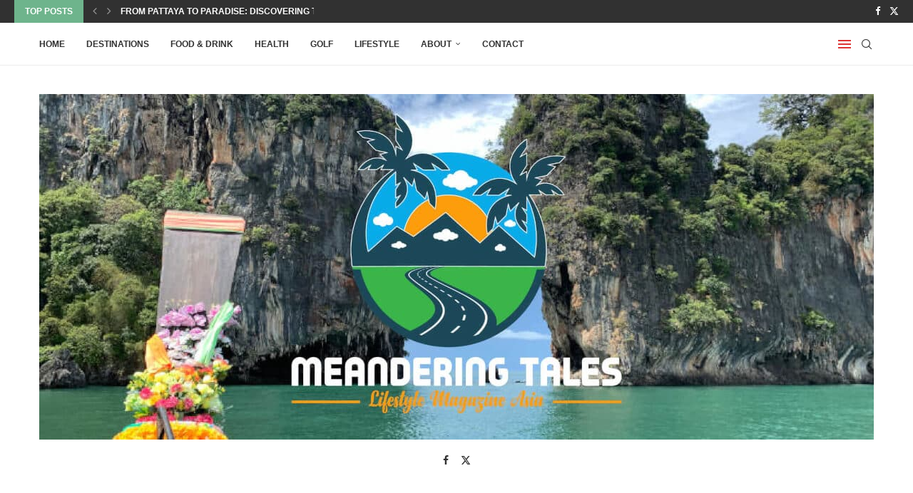

--- FILE ---
content_type: text/html; charset=UTF-8
request_url: https://meanderingtales.com/coffee-one-lifes-essential-pleasures-2/
body_size: 25253
content:
<!DOCTYPE html>
<html lang="en-GB" prefix="og: https://ogp.me/ns#">
<head>
    <meta charset="UTF-8">
    <meta http-equiv="X-UA-Compatible" content="IE=edge">
    <meta name="viewport" content="width=device-width, initial-scale=1">
    <link rel="profile" href="https://gmpg.org/xfn/11"/>
    <link rel="alternate" type="application/rss+xml" title="Meandering Tales RSS Feed"
          href="https://meanderingtales.com/feed/"/>
    <link rel="alternate" type="application/atom+xml" title="Meandering Tales Atom Feed"
          href="https://meanderingtales.com/feed/atom/"/>
    <link rel="pingback" href="https://meanderingtales.com/xmlrpc.php"/>
    <!--[if lt IE 9]>
	<script src="https://meanderingtales.com/wp-content/themes/soledad/js/html5.js"></script>
	<![endif]-->
	<script type="text/javascript">
/* <![CDATA[ */
window.JetpackScriptData = {"site":{"icon":"","title":"Meandering Tales","host":"unknown","is_wpcom_platform":false}};
/* ]]> */
</script>
<link rel='preconnect' href='https://fonts.googleapis.com' />
<link rel='preconnect' href='https://fonts.gstatic.com' />
<meta http-equiv='x-dns-prefetch-control' content='on'>
<link rel='dns-prefetch' href='//fonts.googleapis.com' />
<link rel='dns-prefetch' href='//fonts.gstatic.com' />
<link rel='dns-prefetch' href='//s.gravatar.com' />
<link rel='dns-prefetch' href='//www.google-analytics.com' />
        <style>.elementor-add-section-area-button.penci-library-modal-btn:hover, .penci-library-modal-btn:hover {
                background: #6eb48c;
                opacity: 0.7
            }
            .elementor-add-section-area-button.penci-library-modal-btn, .penci-library-modal-btn {
                margin-left: 5px;
                background: #6eb48c;
                vertical-align: top;
                font-size: 0 !important;
            }
            .penci-library-modal-btn:before {
                content: '';
                width: 16px;
                height: 16px;
                background-image: url('https://meanderingtales.com/wp-content/themes/soledad/images/penci-icon.png');
                background-position: center;
                background-size: contain;
                background-repeat: no-repeat;
            }
            #penci-library-modal .penci-elementor-template-library-template-name {
                text-align: right;
                flex: 1 0 0%;
            }</style>
			<style>img:is([sizes="auto" i], [sizes^="auto," i]) { contain-intrinsic-size: 3000px 1500px }</style>
	
<!-- Search Engine Optimization by Rank Math - https://rankmath.com/ -->
<title>Coffee - One of life’s essential pleasures</title>
<meta name="description" content="Coffee - One of life’s essential pleasures 23rd July 2019 To some it is an essential to be consumed within minutes of waking, to others it’s a ritual at a"/>
<meta name="robots" content="follow, index, max-snippet:-1, max-video-preview:-1, max-image-preview:large"/>
<link rel="canonical" href="https://meanderingtales.com/coffee-one-lifes-essential-pleasures-2/" />
<meta property="og:locale" content="en_GB" />
<meta property="og:type" content="article" />
<meta property="og:title" content="Coffee - One of life’s essential pleasures" />
<meta property="og:description" content="Coffee - One of life’s essential pleasures 23rd July 2019 To some it is an essential to be consumed within minutes of waking, to others it’s a ritual at a" />
<meta property="og:url" content="https://meanderingtales.com/coffee-one-lifes-essential-pleasures-2/" />
<meta property="og:site_name" content="Meandering Tales" />
<meta property="article:publisher" content="https://www.facebook.com/MeanderingTalesBlog/" />
<meta property="article:author" content="https://www.facebook.com/MeanderingTales" />
<meta property="article:tag" content="Coffee" />
<meta property="article:section" content="Food &amp; Drink" />
<meta property="og:updated_time" content="2022-08-24T09:38:01+07:00" />
<meta property="og:image" content="https://meanderingtales.com/wp-content/uploads/2019/07/Coffee-feature-pic.jpg" />
<meta property="og:image:secure_url" content="https://meanderingtales.com/wp-content/uploads/2019/07/Coffee-feature-pic.jpg" />
<meta property="og:image:width" content="1000" />
<meta property="og:image:height" content="464" />
<meta property="og:image:alt" content="coffee" />
<meta property="og:image:type" content="image/jpeg" />
<meta property="article:published_time" content="2019-07-23T17:07:31+07:00" />
<meta property="article:modified_time" content="2022-08-24T09:38:01+07:00" />
<meta name="twitter:card" content="summary_large_image" />
<meta name="twitter:title" content="Coffee - One of life’s essential pleasures" />
<meta name="twitter:description" content="Coffee - One of life’s essential pleasures 23rd July 2019 To some it is an essential to be consumed within minutes of waking, to others it’s a ritual at a" />
<meta name="twitter:image" content="https://meanderingtales.com/wp-content/uploads/2019/07/Coffee-feature-pic.jpg" />
<meta name="twitter:label1" content="Written by" />
<meta name="twitter:data1" content="Kim" />
<meta name="twitter:label2" content="Time to read" />
<meta name="twitter:data2" content="2 minutes" />
<script type="application/ld+json" class="rank-math-schema">{"@context":"https://schema.org","@graph":[{"@type":["Organization","Person"],"@id":"https://meanderingtales.com/#person","name":"Kim Waddoup","url":"https://meanderingtales.com","sameAs":["https://www.facebook.com/MeanderingTalesBlog/"],"email":"kim@meanderingtales.com","address":{"@type":"PostalAddress","addressLocality":"Pattaya","addressCountry":"Thailand"},"logo":{"@type":"ImageObject","@id":"https://meanderingtales.com/#logo","url":"https://meanderingtales.com/wp-content/uploads/2019/02/MeanderingTales-logo-533x298.jpg","contentUrl":"https://meanderingtales.com/wp-content/uploads/2019/02/MeanderingTales-logo-533x298.jpg","caption":"Kim Waddoup","inLanguage":"en-GB","width":"533","height":"298"},"image":{"@id":"https://meanderingtales.com/#logo"}},{"@type":"WebSite","@id":"https://meanderingtales.com/#website","url":"https://meanderingtales.com","name":"Kim Waddoup","publisher":{"@id":"https://meanderingtales.com/#person"},"inLanguage":"en-GB"},{"@type":"ImageObject","@id":"https://meanderingtales.com/wp-content/uploads/2019/07/Coffee-feature-pic.jpg","url":"https://meanderingtales.com/wp-content/uploads/2019/07/Coffee-feature-pic.jpg","width":"1000","height":"464","inLanguage":"en-GB"},{"@type":"WebPage","@id":"https://meanderingtales.com/coffee-one-lifes-essential-pleasures-2/#webpage","url":"https://meanderingtales.com/coffee-one-lifes-essential-pleasures-2/","name":"Coffee - One of life\u2019s essential pleasures","datePublished":"2019-07-23T17:07:31+07:00","dateModified":"2022-08-24T09:38:01+07:00","isPartOf":{"@id":"https://meanderingtales.com/#website"},"primaryImageOfPage":{"@id":"https://meanderingtales.com/wp-content/uploads/2019/07/Coffee-feature-pic.jpg"},"inLanguage":"en-GB"},{"@type":"BlogPosting","headline":"Coffee - One of life\u2019s essential pleasures","datePublished":"2019-07-23T17:07:31+07:00","dateModified":"2022-08-24T09:38:01+07:00","author":{"@type":"Person","name":"Kim"},"name":"Coffee - One of life\u2019s essential pleasures","articleSection":"Food &amp; Drink","@id":"https://meanderingtales.com/coffee-one-lifes-essential-pleasures-2/#schema-11568","isPartOf":{"@id":"https://meanderingtales.com/coffee-one-lifes-essential-pleasures-2/#webpage"},"publisher":{"@id":"https://meanderingtales.com/#person"},"image":{"@id":"https://meanderingtales.com/wp-content/uploads/2019/07/Coffee-feature-pic.jpg"},"inLanguage":"en-GB","mainEntityOfPage":{"@id":"https://meanderingtales.com/coffee-one-lifes-essential-pleasures-2/#webpage"}}]}</script>
<!-- /Rank Math WordPress SEO plugin -->

<link rel='dns-prefetch' href='//stats.wp.com' />
<link rel="alternate" type="application/rss+xml" title="Meandering Tales &raquo; Feed" href="https://meanderingtales.com/feed/" />
<link rel="alternate" type="application/rss+xml" title="Meandering Tales &raquo; Comments Feed" href="https://meanderingtales.com/comments/feed/" />
<script type="text/javascript">
/* <![CDATA[ */
window._wpemojiSettings = {"baseUrl":"https:\/\/s.w.org\/images\/core\/emoji\/16.0.1\/72x72\/","ext":".png","svgUrl":"https:\/\/s.w.org\/images\/core\/emoji\/16.0.1\/svg\/","svgExt":".svg","source":{"concatemoji":"https:\/\/meanderingtales.com\/wp-includes\/js\/wp-emoji-release.min.js"}};
/*! This file is auto-generated */
!function(s,n){var o,i,e;function c(e){try{var t={supportTests:e,timestamp:(new Date).valueOf()};sessionStorage.setItem(o,JSON.stringify(t))}catch(e){}}function p(e,t,n){e.clearRect(0,0,e.canvas.width,e.canvas.height),e.fillText(t,0,0);var t=new Uint32Array(e.getImageData(0,0,e.canvas.width,e.canvas.height).data),a=(e.clearRect(0,0,e.canvas.width,e.canvas.height),e.fillText(n,0,0),new Uint32Array(e.getImageData(0,0,e.canvas.width,e.canvas.height).data));return t.every(function(e,t){return e===a[t]})}function u(e,t){e.clearRect(0,0,e.canvas.width,e.canvas.height),e.fillText(t,0,0);for(var n=e.getImageData(16,16,1,1),a=0;a<n.data.length;a++)if(0!==n.data[a])return!1;return!0}function f(e,t,n,a){switch(t){case"flag":return n(e,"\ud83c\udff3\ufe0f\u200d\u26a7\ufe0f","\ud83c\udff3\ufe0f\u200b\u26a7\ufe0f")?!1:!n(e,"\ud83c\udde8\ud83c\uddf6","\ud83c\udde8\u200b\ud83c\uddf6")&&!n(e,"\ud83c\udff4\udb40\udc67\udb40\udc62\udb40\udc65\udb40\udc6e\udb40\udc67\udb40\udc7f","\ud83c\udff4\u200b\udb40\udc67\u200b\udb40\udc62\u200b\udb40\udc65\u200b\udb40\udc6e\u200b\udb40\udc67\u200b\udb40\udc7f");case"emoji":return!a(e,"\ud83e\udedf")}return!1}function g(e,t,n,a){var r="undefined"!=typeof WorkerGlobalScope&&self instanceof WorkerGlobalScope?new OffscreenCanvas(300,150):s.createElement("canvas"),o=r.getContext("2d",{willReadFrequently:!0}),i=(o.textBaseline="top",o.font="600 32px Arial",{});return e.forEach(function(e){i[e]=t(o,e,n,a)}),i}function t(e){var t=s.createElement("script");t.src=e,t.defer=!0,s.head.appendChild(t)}"undefined"!=typeof Promise&&(o="wpEmojiSettingsSupports",i=["flag","emoji"],n.supports={everything:!0,everythingExceptFlag:!0},e=new Promise(function(e){s.addEventListener("DOMContentLoaded",e,{once:!0})}),new Promise(function(t){var n=function(){try{var e=JSON.parse(sessionStorage.getItem(o));if("object"==typeof e&&"number"==typeof e.timestamp&&(new Date).valueOf()<e.timestamp+604800&&"object"==typeof e.supportTests)return e.supportTests}catch(e){}return null}();if(!n){if("undefined"!=typeof Worker&&"undefined"!=typeof OffscreenCanvas&&"undefined"!=typeof URL&&URL.createObjectURL&&"undefined"!=typeof Blob)try{var e="postMessage("+g.toString()+"("+[JSON.stringify(i),f.toString(),p.toString(),u.toString()].join(",")+"));",a=new Blob([e],{type:"text/javascript"}),r=new Worker(URL.createObjectURL(a),{name:"wpTestEmojiSupports"});return void(r.onmessage=function(e){c(n=e.data),r.terminate(),t(n)})}catch(e){}c(n=g(i,f,p,u))}t(n)}).then(function(e){for(var t in e)n.supports[t]=e[t],n.supports.everything=n.supports.everything&&n.supports[t],"flag"!==t&&(n.supports.everythingExceptFlag=n.supports.everythingExceptFlag&&n.supports[t]);n.supports.everythingExceptFlag=n.supports.everythingExceptFlag&&!n.supports.flag,n.DOMReady=!1,n.readyCallback=function(){n.DOMReady=!0}}).then(function(){return e}).then(function(){var e;n.supports.everything||(n.readyCallback(),(e=n.source||{}).concatemoji?t(e.concatemoji):e.wpemoji&&e.twemoji&&(t(e.twemoji),t(e.wpemoji)))}))}((window,document),window._wpemojiSettings);
/* ]]> */
</script>
<style id='wp-emoji-styles-inline-css' type='text/css'>

	img.wp-smiley, img.emoji {
		display: inline !important;
		border: none !important;
		box-shadow: none !important;
		height: 1em !important;
		width: 1em !important;
		margin: 0 0.07em !important;
		vertical-align: -0.1em !important;
		background: none !important;
		padding: 0 !important;
	}
</style>
<link rel='stylesheet' id='wp-block-library-css' href='https://meanderingtales.com/wp-includes/css/dist/block-library/style.min.css' type='text/css' media='all' />
<style id='wp-block-library-theme-inline-css' type='text/css'>
.wp-block-audio :where(figcaption){color:#555;font-size:13px;text-align:center}.is-dark-theme .wp-block-audio :where(figcaption){color:#ffffffa6}.wp-block-audio{margin:0 0 1em}.wp-block-code{border:1px solid #ccc;border-radius:4px;font-family:Menlo,Consolas,monaco,monospace;padding:.8em 1em}.wp-block-embed :where(figcaption){color:#555;font-size:13px;text-align:center}.is-dark-theme .wp-block-embed :where(figcaption){color:#ffffffa6}.wp-block-embed{margin:0 0 1em}.blocks-gallery-caption{color:#555;font-size:13px;text-align:center}.is-dark-theme .blocks-gallery-caption{color:#ffffffa6}:root :where(.wp-block-image figcaption){color:#555;font-size:13px;text-align:center}.is-dark-theme :root :where(.wp-block-image figcaption){color:#ffffffa6}.wp-block-image{margin:0 0 1em}.wp-block-pullquote{border-bottom:4px solid;border-top:4px solid;color:currentColor;margin-bottom:1.75em}.wp-block-pullquote cite,.wp-block-pullquote footer,.wp-block-pullquote__citation{color:currentColor;font-size:.8125em;font-style:normal;text-transform:uppercase}.wp-block-quote{border-left:.25em solid;margin:0 0 1.75em;padding-left:1em}.wp-block-quote cite,.wp-block-quote footer{color:currentColor;font-size:.8125em;font-style:normal;position:relative}.wp-block-quote:where(.has-text-align-right){border-left:none;border-right:.25em solid;padding-left:0;padding-right:1em}.wp-block-quote:where(.has-text-align-center){border:none;padding-left:0}.wp-block-quote.is-large,.wp-block-quote.is-style-large,.wp-block-quote:where(.is-style-plain){border:none}.wp-block-search .wp-block-search__label{font-weight:700}.wp-block-search__button{border:1px solid #ccc;padding:.375em .625em}:where(.wp-block-group.has-background){padding:1.25em 2.375em}.wp-block-separator.has-css-opacity{opacity:.4}.wp-block-separator{border:none;border-bottom:2px solid;margin-left:auto;margin-right:auto}.wp-block-separator.has-alpha-channel-opacity{opacity:1}.wp-block-separator:not(.is-style-wide):not(.is-style-dots){width:100px}.wp-block-separator.has-background:not(.is-style-dots){border-bottom:none;height:1px}.wp-block-separator.has-background:not(.is-style-wide):not(.is-style-dots){height:2px}.wp-block-table{margin:0 0 1em}.wp-block-table td,.wp-block-table th{word-break:normal}.wp-block-table :where(figcaption){color:#555;font-size:13px;text-align:center}.is-dark-theme .wp-block-table :where(figcaption){color:#ffffffa6}.wp-block-video :where(figcaption){color:#555;font-size:13px;text-align:center}.is-dark-theme .wp-block-video :where(figcaption){color:#ffffffa6}.wp-block-video{margin:0 0 1em}:root :where(.wp-block-template-part.has-background){margin-bottom:0;margin-top:0;padding:1.25em 2.375em}
</style>
<style id='classic-theme-styles-inline-css' type='text/css'>
/*! This file is auto-generated */
.wp-block-button__link{color:#fff;background-color:#32373c;border-radius:9999px;box-shadow:none;text-decoration:none;padding:calc(.667em + 2px) calc(1.333em + 2px);font-size:1.125em}.wp-block-file__button{background:#32373c;color:#fff;text-decoration:none}
</style>
<style id='block-soledad-style-inline-css' type='text/css'>
.pchead-e-block{--pcborder-cl:#dedede;--pcaccent-cl:#6eb48c}.heading1-style-1>h1,.heading1-style-2>h1,.heading2-style-1>h2,.heading2-style-2>h2,.heading3-style-1>h3,.heading3-style-2>h3,.heading4-style-1>h4,.heading4-style-2>h4,.heading5-style-1>h5,.heading5-style-2>h5{padding-bottom:8px;border-bottom:1px solid var(--pcborder-cl);overflow:hidden}.heading1-style-2>h1,.heading2-style-2>h2,.heading3-style-2>h3,.heading4-style-2>h4,.heading5-style-2>h5{border-bottom-width:0;position:relative}.heading1-style-2>h1:before,.heading2-style-2>h2:before,.heading3-style-2>h3:before,.heading4-style-2>h4:before,.heading5-style-2>h5:before{content:'';width:50px;height:2px;bottom:0;left:0;z-index:2;background:var(--pcaccent-cl);position:absolute}.heading1-style-2>h1:after,.heading2-style-2>h2:after,.heading3-style-2>h3:after,.heading4-style-2>h4:after,.heading5-style-2>h5:after{content:'';width:100%;height:2px;bottom:0;left:20px;z-index:1;background:var(--pcborder-cl);position:absolute}.heading1-style-3>h1,.heading1-style-4>h1,.heading2-style-3>h2,.heading2-style-4>h2,.heading3-style-3>h3,.heading3-style-4>h3,.heading4-style-3>h4,.heading4-style-4>h4,.heading5-style-3>h5,.heading5-style-4>h5{position:relative;padding-left:20px}.heading1-style-3>h1:before,.heading1-style-4>h1:before,.heading2-style-3>h2:before,.heading2-style-4>h2:before,.heading3-style-3>h3:before,.heading3-style-4>h3:before,.heading4-style-3>h4:before,.heading4-style-4>h4:before,.heading5-style-3>h5:before,.heading5-style-4>h5:before{width:10px;height:100%;content:'';position:absolute;top:0;left:0;bottom:0;background:var(--pcaccent-cl)}.heading1-style-4>h1,.heading2-style-4>h2,.heading3-style-4>h3,.heading4-style-4>h4,.heading5-style-4>h5{padding:10px 20px;background:#f1f1f1}.heading1-style-5>h1,.heading2-style-5>h2,.heading3-style-5>h3,.heading4-style-5>h4,.heading5-style-5>h5{position:relative;z-index:1}.heading1-style-5>h1:before,.heading2-style-5>h2:before,.heading3-style-5>h3:before,.heading4-style-5>h4:before,.heading5-style-5>h5:before{content:"";position:absolute;left:0;bottom:0;width:200px;height:50%;transform:skew(-25deg) translateX(0);background:var(--pcaccent-cl);z-index:-1;opacity:.4}.heading1-style-6>h1,.heading2-style-6>h2,.heading3-style-6>h3,.heading4-style-6>h4,.heading5-style-6>h5{text-decoration:underline;text-underline-offset:2px;text-decoration-thickness:4px;text-decoration-color:var(--pcaccent-cl)}
</style>
<link rel='stylesheet' id='mediaelement-css' href='https://meanderingtales.com/wp-includes/js/mediaelement/mediaelementplayer-legacy.min.css' type='text/css' media='all' />
<link rel='stylesheet' id='wp-mediaelement-css' href='https://meanderingtales.com/wp-includes/js/mediaelement/wp-mediaelement.min.css' type='text/css' media='all' />
<style id='jetpack-sharing-buttons-style-inline-css' type='text/css'>
.jetpack-sharing-buttons__services-list{display:flex;flex-direction:row;flex-wrap:wrap;gap:0;list-style-type:none;margin:5px;padding:0}.jetpack-sharing-buttons__services-list.has-small-icon-size{font-size:12px}.jetpack-sharing-buttons__services-list.has-normal-icon-size{font-size:16px}.jetpack-sharing-buttons__services-list.has-large-icon-size{font-size:24px}.jetpack-sharing-buttons__services-list.has-huge-icon-size{font-size:36px}@media print{.jetpack-sharing-buttons__services-list{display:none!important}}.editor-styles-wrapper .wp-block-jetpack-sharing-buttons{gap:0;padding-inline-start:0}ul.jetpack-sharing-buttons__services-list.has-background{padding:1.25em 2.375em}
</style>
<style id='global-styles-inline-css' type='text/css'>
:root{--wp--preset--aspect-ratio--square: 1;--wp--preset--aspect-ratio--4-3: 4/3;--wp--preset--aspect-ratio--3-4: 3/4;--wp--preset--aspect-ratio--3-2: 3/2;--wp--preset--aspect-ratio--2-3: 2/3;--wp--preset--aspect-ratio--16-9: 16/9;--wp--preset--aspect-ratio--9-16: 9/16;--wp--preset--color--black: #000000;--wp--preset--color--cyan-bluish-gray: #abb8c3;--wp--preset--color--white: #ffffff;--wp--preset--color--pale-pink: #f78da7;--wp--preset--color--vivid-red: #cf2e2e;--wp--preset--color--luminous-vivid-orange: #ff6900;--wp--preset--color--luminous-vivid-amber: #fcb900;--wp--preset--color--light-green-cyan: #7bdcb5;--wp--preset--color--vivid-green-cyan: #00d084;--wp--preset--color--pale-cyan-blue: #8ed1fc;--wp--preset--color--vivid-cyan-blue: #0693e3;--wp--preset--color--vivid-purple: #9b51e0;--wp--preset--gradient--vivid-cyan-blue-to-vivid-purple: linear-gradient(135deg,rgba(6,147,227,1) 0%,rgb(155,81,224) 100%);--wp--preset--gradient--light-green-cyan-to-vivid-green-cyan: linear-gradient(135deg,rgb(122,220,180) 0%,rgb(0,208,130) 100%);--wp--preset--gradient--luminous-vivid-amber-to-luminous-vivid-orange: linear-gradient(135deg,rgba(252,185,0,1) 0%,rgba(255,105,0,1) 100%);--wp--preset--gradient--luminous-vivid-orange-to-vivid-red: linear-gradient(135deg,rgba(255,105,0,1) 0%,rgb(207,46,46) 100%);--wp--preset--gradient--very-light-gray-to-cyan-bluish-gray: linear-gradient(135deg,rgb(238,238,238) 0%,rgb(169,184,195) 100%);--wp--preset--gradient--cool-to-warm-spectrum: linear-gradient(135deg,rgb(74,234,220) 0%,rgb(151,120,209) 20%,rgb(207,42,186) 40%,rgb(238,44,130) 60%,rgb(251,105,98) 80%,rgb(254,248,76) 100%);--wp--preset--gradient--blush-light-purple: linear-gradient(135deg,rgb(255,206,236) 0%,rgb(152,150,240) 100%);--wp--preset--gradient--blush-bordeaux: linear-gradient(135deg,rgb(254,205,165) 0%,rgb(254,45,45) 50%,rgb(107,0,62) 100%);--wp--preset--gradient--luminous-dusk: linear-gradient(135deg,rgb(255,203,112) 0%,rgb(199,81,192) 50%,rgb(65,88,208) 100%);--wp--preset--gradient--pale-ocean: linear-gradient(135deg,rgb(255,245,203) 0%,rgb(182,227,212) 50%,rgb(51,167,181) 100%);--wp--preset--gradient--electric-grass: linear-gradient(135deg,rgb(202,248,128) 0%,rgb(113,206,126) 100%);--wp--preset--gradient--midnight: linear-gradient(135deg,rgb(2,3,129) 0%,rgb(40,116,252) 100%);--wp--preset--font-size--small: 12px;--wp--preset--font-size--medium: 20px;--wp--preset--font-size--large: 32px;--wp--preset--font-size--x-large: 42px;--wp--preset--font-size--normal: 14px;--wp--preset--font-size--huge: 42px;--wp--preset--spacing--20: 0.44rem;--wp--preset--spacing--30: 0.67rem;--wp--preset--spacing--40: 1rem;--wp--preset--spacing--50: 1.5rem;--wp--preset--spacing--60: 2.25rem;--wp--preset--spacing--70: 3.38rem;--wp--preset--spacing--80: 5.06rem;--wp--preset--shadow--natural: 6px 6px 9px rgba(0, 0, 0, 0.2);--wp--preset--shadow--deep: 12px 12px 50px rgba(0, 0, 0, 0.4);--wp--preset--shadow--sharp: 6px 6px 0px rgba(0, 0, 0, 0.2);--wp--preset--shadow--outlined: 6px 6px 0px -3px rgba(255, 255, 255, 1), 6px 6px rgba(0, 0, 0, 1);--wp--preset--shadow--crisp: 6px 6px 0px rgba(0, 0, 0, 1);}:where(.is-layout-flex){gap: 0.5em;}:where(.is-layout-grid){gap: 0.5em;}body .is-layout-flex{display: flex;}.is-layout-flex{flex-wrap: wrap;align-items: center;}.is-layout-flex > :is(*, div){margin: 0;}body .is-layout-grid{display: grid;}.is-layout-grid > :is(*, div){margin: 0;}:where(.wp-block-columns.is-layout-flex){gap: 2em;}:where(.wp-block-columns.is-layout-grid){gap: 2em;}:where(.wp-block-post-template.is-layout-flex){gap: 1.25em;}:where(.wp-block-post-template.is-layout-grid){gap: 1.25em;}.has-black-color{color: var(--wp--preset--color--black) !important;}.has-cyan-bluish-gray-color{color: var(--wp--preset--color--cyan-bluish-gray) !important;}.has-white-color{color: var(--wp--preset--color--white) !important;}.has-pale-pink-color{color: var(--wp--preset--color--pale-pink) !important;}.has-vivid-red-color{color: var(--wp--preset--color--vivid-red) !important;}.has-luminous-vivid-orange-color{color: var(--wp--preset--color--luminous-vivid-orange) !important;}.has-luminous-vivid-amber-color{color: var(--wp--preset--color--luminous-vivid-amber) !important;}.has-light-green-cyan-color{color: var(--wp--preset--color--light-green-cyan) !important;}.has-vivid-green-cyan-color{color: var(--wp--preset--color--vivid-green-cyan) !important;}.has-pale-cyan-blue-color{color: var(--wp--preset--color--pale-cyan-blue) !important;}.has-vivid-cyan-blue-color{color: var(--wp--preset--color--vivid-cyan-blue) !important;}.has-vivid-purple-color{color: var(--wp--preset--color--vivid-purple) !important;}.has-black-background-color{background-color: var(--wp--preset--color--black) !important;}.has-cyan-bluish-gray-background-color{background-color: var(--wp--preset--color--cyan-bluish-gray) !important;}.has-white-background-color{background-color: var(--wp--preset--color--white) !important;}.has-pale-pink-background-color{background-color: var(--wp--preset--color--pale-pink) !important;}.has-vivid-red-background-color{background-color: var(--wp--preset--color--vivid-red) !important;}.has-luminous-vivid-orange-background-color{background-color: var(--wp--preset--color--luminous-vivid-orange) !important;}.has-luminous-vivid-amber-background-color{background-color: var(--wp--preset--color--luminous-vivid-amber) !important;}.has-light-green-cyan-background-color{background-color: var(--wp--preset--color--light-green-cyan) !important;}.has-vivid-green-cyan-background-color{background-color: var(--wp--preset--color--vivid-green-cyan) !important;}.has-pale-cyan-blue-background-color{background-color: var(--wp--preset--color--pale-cyan-blue) !important;}.has-vivid-cyan-blue-background-color{background-color: var(--wp--preset--color--vivid-cyan-blue) !important;}.has-vivid-purple-background-color{background-color: var(--wp--preset--color--vivid-purple) !important;}.has-black-border-color{border-color: var(--wp--preset--color--black) !important;}.has-cyan-bluish-gray-border-color{border-color: var(--wp--preset--color--cyan-bluish-gray) !important;}.has-white-border-color{border-color: var(--wp--preset--color--white) !important;}.has-pale-pink-border-color{border-color: var(--wp--preset--color--pale-pink) !important;}.has-vivid-red-border-color{border-color: var(--wp--preset--color--vivid-red) !important;}.has-luminous-vivid-orange-border-color{border-color: var(--wp--preset--color--luminous-vivid-orange) !important;}.has-luminous-vivid-amber-border-color{border-color: var(--wp--preset--color--luminous-vivid-amber) !important;}.has-light-green-cyan-border-color{border-color: var(--wp--preset--color--light-green-cyan) !important;}.has-vivid-green-cyan-border-color{border-color: var(--wp--preset--color--vivid-green-cyan) !important;}.has-pale-cyan-blue-border-color{border-color: var(--wp--preset--color--pale-cyan-blue) !important;}.has-vivid-cyan-blue-border-color{border-color: var(--wp--preset--color--vivid-cyan-blue) !important;}.has-vivid-purple-border-color{border-color: var(--wp--preset--color--vivid-purple) !important;}.has-vivid-cyan-blue-to-vivid-purple-gradient-background{background: var(--wp--preset--gradient--vivid-cyan-blue-to-vivid-purple) !important;}.has-light-green-cyan-to-vivid-green-cyan-gradient-background{background: var(--wp--preset--gradient--light-green-cyan-to-vivid-green-cyan) !important;}.has-luminous-vivid-amber-to-luminous-vivid-orange-gradient-background{background: var(--wp--preset--gradient--luminous-vivid-amber-to-luminous-vivid-orange) !important;}.has-luminous-vivid-orange-to-vivid-red-gradient-background{background: var(--wp--preset--gradient--luminous-vivid-orange-to-vivid-red) !important;}.has-very-light-gray-to-cyan-bluish-gray-gradient-background{background: var(--wp--preset--gradient--very-light-gray-to-cyan-bluish-gray) !important;}.has-cool-to-warm-spectrum-gradient-background{background: var(--wp--preset--gradient--cool-to-warm-spectrum) !important;}.has-blush-light-purple-gradient-background{background: var(--wp--preset--gradient--blush-light-purple) !important;}.has-blush-bordeaux-gradient-background{background: var(--wp--preset--gradient--blush-bordeaux) !important;}.has-luminous-dusk-gradient-background{background: var(--wp--preset--gradient--luminous-dusk) !important;}.has-pale-ocean-gradient-background{background: var(--wp--preset--gradient--pale-ocean) !important;}.has-electric-grass-gradient-background{background: var(--wp--preset--gradient--electric-grass) !important;}.has-midnight-gradient-background{background: var(--wp--preset--gradient--midnight) !important;}.has-small-font-size{font-size: var(--wp--preset--font-size--small) !important;}.has-medium-font-size{font-size: var(--wp--preset--font-size--medium) !important;}.has-large-font-size{font-size: var(--wp--preset--font-size--large) !important;}.has-x-large-font-size{font-size: var(--wp--preset--font-size--x-large) !important;}
:where(.wp-block-post-template.is-layout-flex){gap: 1.25em;}:where(.wp-block-post-template.is-layout-grid){gap: 1.25em;}
:where(.wp-block-columns.is-layout-flex){gap: 2em;}:where(.wp-block-columns.is-layout-grid){gap: 2em;}
:root :where(.wp-block-pullquote){font-size: 1.5em;line-height: 1.6;}
</style>
<link rel='stylesheet' id='contact-form-7-css' href='https://meanderingtales.com/wp-content/plugins/contact-form-7/includes/css/styles.css' type='text/css' media='all' />
<link rel='stylesheet' id='baguettebox-css-css' href='https://meanderingtales.com/wp-content/plugins/gallery-block-lightbox/dist/baguetteBox.min.css' type='text/css' media='all' />
<link rel='stylesheet' id='wp-forecast-weathericons-css' href='https://meanderingtales.com/wp-content/plugins/wp-forecast//weather-icons/weather-icons.min.css' type='text/css' media='all' />
<link rel='stylesheet' id='wp-forecast-weathericons-wind-css' href='https://meanderingtales.com/wp-content/plugins/wp-forecast//weather-icons/weather-icons-wind.min.css' type='text/css' media='all' />
<link rel='stylesheet' id='wp-forecast-css' href='https://meanderingtales.com/wp-content/plugins/wp-forecast/wp-forecast-default.css' type='text/css' media='all' />
<link rel='stylesheet' id='penci-main-style-css' href='https://meanderingtales.com/wp-content/themes/soledad/main.css' type='text/css' media='all' />
<link rel='stylesheet' id='penci-swiper-bundle-css' href='https://meanderingtales.com/wp-content/themes/soledad/css/swiper-bundle.min.css' type='text/css' media='all' />
<link rel='stylesheet' id='penci-font-awesomeold-css' href='https://meanderingtales.com/wp-content/themes/soledad/css/font-awesome.4.7.0.swap.min.css' type='text/css' media='all' />
<link rel='stylesheet' id='penci_icon-css' href='https://meanderingtales.com/wp-content/themes/soledad/css/penci-icon.css' type='text/css' media='all' />
<link rel='stylesheet' id='penci_style-css' href='https://meanderingtales.com/wp-content/themes/soledad/style.css' type='text/css' media='all' />
<link rel='stylesheet' id='penci_social_counter-css' href='https://meanderingtales.com/wp-content/themes/soledad/css/social-counter.css' type='text/css' media='all' />
<link rel='stylesheet' id='elementor-icons-css' href='https://meanderingtales.com/wp-content/plugins/elementor/assets/lib/eicons/css/elementor-icons.min.css' type='text/css' media='all' />
<link rel='stylesheet' id='elementor-frontend-css' href='https://meanderingtales.com/wp-content/plugins/elementor/assets/css/frontend.min.css' type='text/css' media='all' />
<link rel='stylesheet' id='elementor-post-3396-css' href='https://meanderingtales.com/wp-content/uploads/elementor/css/post-3396.css' type='text/css' media='all' />
<link rel='stylesheet' id='elementor-gf-local-roboto-css' href='https://meanderingtales.com/wp-content/uploads/elementor/google-fonts/css/roboto.css' type='text/css' media='all' />
<link rel='stylesheet' id='elementor-gf-local-robotoslab-css' href='https://meanderingtales.com/wp-content/uploads/elementor/google-fonts/css/robotoslab.css' type='text/css' media='all' />
<script type="text/javascript" src="https://meanderingtales.com/wp-includes/js/jquery/jquery.min.js" id="jquery-core-js"></script>
<script type="text/javascript" src="https://meanderingtales.com/wp-includes/js/jquery/jquery-migrate.min.js" id="jquery-migrate-js"></script>
<link rel="https://api.w.org/" href="https://meanderingtales.com/wp-json/" /><link rel="alternate" title="JSON" type="application/json" href="https://meanderingtales.com/wp-json/wp/v2/posts/2581" /><link rel='shortlink' href='https://meanderingtales.com/?p=2581' />
<link rel="alternate" title="oEmbed (JSON)" type="application/json+oembed" href="https://meanderingtales.com/wp-json/oembed/1.0/embed?url=https%3A%2F%2Fmeanderingtales.com%2Fcoffee-one-lifes-essential-pleasures-2%2F" />
<link rel="alternate" title="oEmbed (XML)" type="text/xml+oembed" href="https://meanderingtales.com/wp-json/oembed/1.0/embed?url=https%3A%2F%2Fmeanderingtales.com%2Fcoffee-one-lifes-essential-pleasures-2%2F&#038;format=xml" />
	<style>img#wpstats{display:none}</style>
		<style id="penci-custom-style" type="text/css">body{ --pcbg-cl: #fff; --pctext-cl: #313131; --pcborder-cl: #dedede; --pcheading-cl: #313131; --pcmeta-cl: #888888; --pcaccent-cl: #6eb48c; --pcbody-font: 'PT Serif', serif; --pchead-font: 'Raleway', sans-serif; --pchead-wei: bold; --pcava_bdr:10px;--pcajs_fvw:470px;--pcajs_fvmw:220px; } .single.penci-body-single-style-5 #header, .single.penci-body-single-style-6 #header, .single.penci-body-single-style-10 #header, .single.penci-body-single-style-5 .pc-wrapbuilder-header, .single.penci-body-single-style-6 .pc-wrapbuilder-header, .single.penci-body-single-style-10 .pc-wrapbuilder-header { --pchd-mg: 40px; } .fluid-width-video-wrapper > div { position: absolute; left: 0; right: 0; top: 0; width: 100%; height: 100%; } .yt-video-place { position: relative; text-align: center; } .yt-video-place.embed-responsive .start-video { display: block; top: 0; left: 0; bottom: 0; right: 0; position: absolute; transform: none; } .yt-video-place.embed-responsive .start-video img { margin: 0; padding: 0; top: 50%; display: inline-block; position: absolute; left: 50%; transform: translate(-50%, -50%); width: 68px; height: auto; } .mfp-bg { top: 0; left: 0; width: 100%; height: 100%; z-index: 9999999; overflow: hidden; position: fixed; background: #0b0b0b; opacity: .8; filter: alpha(opacity=80) } .mfp-wrap { top: 0; left: 0; width: 100%; height: 100%; z-index: 9999999; position: fixed; outline: none !important; -webkit-backface-visibility: hidden } .penci-hide-tagupdated{ display: none !important; } .featured-area.featured-style-42 .item-inner-content, .featured-style-41 .swiper-slide, .slider-40-wrapper .nav-thumb-creative .thumb-container:after,.penci-slider44-t-item:before,.penci-slider44-main-wrapper .item, .featured-area .penci-image-holder, .featured-area .penci-slider4-overlay, .featured-area .penci-slide-overlay .overlay-link, .featured-style-29 .featured-slider-overlay, .penci-slider38-overlay{ border-radius: ; -webkit-border-radius: ; } .penci-featured-content-right:before{ border-top-right-radius: ; border-bottom-right-radius: ; } .penci-flat-overlay .penci-slide-overlay .penci-mag-featured-content:before{ border-bottom-left-radius: ; border-bottom-right-radius: ; } .container-single .post-image{ border-radius: ; -webkit-border-radius: ; } .penci-mega-post-inner, .penci-mega-thumbnail .penci-image-holder{ border-radius: ; -webkit-border-radius: ; } #logo a { max-width:1170px; width: 100%; } @media only screen and (max-width: 960px) and (min-width: 768px){ #logo img{ max-width: 100%; } } @media only screen and (min-width: 1170px){.inner-header #logo img{ width: auto; height:485px; }} @media only screen and (max-width: 767px){ .penci-top-bar{ display: none; } } #penci-login-popup:before{ opacity: ; } .penci-featured-content .feat-text h3 a, .featured-style-35 .feat-text-right h3 a, .featured-style-4 .penci-featured-content .feat-text h3 a, .penci-mag-featured-content h3 a, .pencislider-container .pencislider-content .pencislider-title { text-transform: none; } .penci-home-popular-post .item-related h3 a { text-transform: none; } .penci-header-signup-form { padding-top: px; padding-bottom: px; } .penci-slide-overlay .overlay-link, .penci-slider38-overlay, .penci-flat-overlay .penci-slide-overlay .penci-mag-featured-content:before, .slider-40-wrapper .list-slider-creative .item-slider-creative .img-container:before { opacity: ; } .penci-item-mag:hover .penci-slide-overlay .overlay-link, .featured-style-38 .item:hover .penci-slider38-overlay, .penci-flat-overlay .penci-item-mag:hover .penci-slide-overlay .penci-mag-featured-content:before { opacity: ; } .penci-featured-content .featured-slider-overlay { opacity: ; } .slider-40-wrapper .list-slider-creative .item-slider-creative:hover .img-container:before { opacity:; } .featured-style-29 .featured-slider-overlay { opacity: ; } .penci-owl-carousel{--pcfs-delay:2.9s;} .penci-grid li.typography-style .overlay-typography { opacity: ; } .penci-grid li.typography-style:hover .overlay-typography { opacity: ; } #footer-copyright * { font-style: normal; } ul.homepage-featured-boxes .penci-fea-in h4 span span { color: #cccccc; } ul.homepage-featured-boxes .penci-fea-in:hover h4 span { color: #00bfa5; } .penci-homepage-title.style-21 .inner-arrow, .penci-homepage-title.style-22, .penci-homepage-title.style-23, .penci-homepage-title.style-24{ --pcheading-cl: #00bfa5; } .penci-homepage-title.style-25 .inner-arrow > span,.penci-homepage-title.style-25 .inner-arrow > a, .penci-homepage-title .inner-arrow, .penci-homepage-title.penci-magazine-title .inner-arrow a { color: #00bfa5; } .home-featured-cat-content .mag-photo .mag-overlay-photo { opacity: ; } .home-featured-cat-content .mag-photo:hover .mag-overlay-photo { opacity: ; } .inner-item-portfolio:hover .penci-portfolio-thumbnail a:after { opacity: ; } @media only screen and (max-width: 1500px) and (min-width: 961px) { .penci-vernav-enable .container { max-width: 100%; max-width: calc(100% - 30px); } .penci-vernav-enable .container.home-featured-boxes{ display: block; } .penci-vernav-enable .container.home-featured-boxes:before, .penci-vernav-enable .container.home-featured-boxes:after{ content: ""; display: table; clear: both; } }.penci-menuhbg-toggle .lines-button:after,.penci-menuhbg-toggle .penci-lines:before, .penci-menuhbg-toggle .penci-lines:after{ background-color: #dd3333 }.penci-menuhbg-toggle:hover .lines-button:after, .penci-menuhbg-toggle:hover .penci-lines:before, .penci-menuhbg-toggle:hover .penci-lines:after{ background-color: #81d742 } body { --pcdm_btnbg: rgba(0, 0, 0, .1); --pcdm_btnd: #666; --pcdm_btndbg: #fff; --pcdm_btnn: var(--pctext-cl); --pcdm_btnnbg: var(--pcbg-cl); } body.pcdm-enable { --pcbg-cl: #000000; --pcbg-l-cl: #1a1a1a; --pcbg-d-cl: #000000; --pctext-cl: #fff; --pcborder-cl: #313131; --pcborders-cl: #3c3c3c; --pcheading-cl: rgba(255,255,255,0.9); --pcmeta-cl: #999999; --pcl-cl: #fff; --pclh-cl: #6eb48c; --pcaccent-cl: #6eb48c; background-color: var(--pcbg-cl); color: var(--pctext-cl); } body.pcdark-df.pcdm-enable.pclight-mode { --pcbg-cl: #fff; --pctext-cl: #313131; --pcborder-cl: #dedede; --pcheading-cl: #313131; --pcmeta-cl: #888888; --pcaccent-cl: #6eb48c; } body.pcdm-enable .penci-menuhbg-toggle .lines-button:after,body.pcdm-enable .penci-menuhbg-toggle .penci-lines:before, body.pcdm-enable .penci-menuhbg-toggle .penci-lines:after{ background-color: var(--pcbg-cl) }body.pcdm-enable .penci-menuhbg-toggle:hover .lines-button:after, body.pcdm-enable .penci-menuhbg-toggle:hover .penci-lines:before, body.pcdm-enable .penci-menuhbg-toggle:hover .penci-lines:after{ background-color: var(--pcbg-cl) }</style><script>
var penciBlocksArray=[];
var portfolioDataJs = portfolioDataJs || [];var PENCILOCALCACHE = {};
		(function () {
				"use strict";
		
				PENCILOCALCACHE = {
					data: {},
					remove: function ( ajaxFilterItem ) {
						delete PENCILOCALCACHE.data[ajaxFilterItem];
					},
					exist: function ( ajaxFilterItem ) {
						return PENCILOCALCACHE.data.hasOwnProperty( ajaxFilterItem ) && PENCILOCALCACHE.data[ajaxFilterItem] !== null;
					},
					get: function ( ajaxFilterItem ) {
						return PENCILOCALCACHE.data[ajaxFilterItem];
					},
					set: function ( ajaxFilterItem, cachedData ) {
						PENCILOCALCACHE.remove( ajaxFilterItem );
						PENCILOCALCACHE.data[ajaxFilterItem] = cachedData;
					}
				};
			}
		)();function penciBlock() {
		    this.atts_json = '';
		    this.content = '';
		}</script>
<script type="application/ld+json">{
    "@context": "https:\/\/schema.org\/",
    "@type": "organization",
    "@id": "#organization",
    "logo": {
        "@type": "ImageObject",
        "url": "https:\/\/meanderingtales.com\/wp-content\/uploads\/2023\/11\/Meandering-Tales-Header-Banner-1170x485-s.jpeg"
    },
    "url": "https:\/\/meanderingtales.com\/",
    "name": "Meandering Tales",
    "description": "Living &amp; Traveling in Asia"
}</script><script type="application/ld+json">{
    "@context": "https:\/\/schema.org\/",
    "@type": "WebSite",
    "name": "Meandering Tales",
    "alternateName": "Living &amp; Traveling in Asia",
    "url": "https:\/\/meanderingtales.com\/"
}</script><script type="application/ld+json">{
    "@context": "https:\/\/schema.org\/",
    "@type": "BlogPosting",
    "headline": "Coffee - One of life\u2019s essential pleasures",
    "description": "To some it is an essential to be consumed within minutes of waking, to others it\u2019s a ritual at a particular part of the day to be enjoyed and savoured.&hellip;",
    "datePublished": "2019-07-23T17:07:31+07:00",
    "datemodified": "2022-08-24T09:38:01+07:00",
    "mainEntityOfPage": "https:\/\/meanderingtales.com\/coffee-one-lifes-essential-pleasures-2\/",
    "image": {
        "@type": "ImageObject",
        "url": "https:\/\/meanderingtales.com\/wp-content\/uploads\/2019\/07\/Coffee-feature-pic.jpg",
        "width": 1000,
        "height": 464
    },
    "publisher": {
        "@type": "Organization",
        "name": "Meandering Tales",
        "logo": {
            "@type": "ImageObject",
            "url": "https:\/\/meanderingtales.com\/wp-content\/uploads\/2023\/11\/Meandering-Tales-Header-Banner-1170x485-s.jpeg"
        }
    },
    "author": {
        "@type": "Person",
        "@id": "#person-Kim",
        "name": "Kim",
        "url": "https:\/\/meanderingtales.com\/author\/f717e1fae1a76592\/"
    }
}</script><script type="application/ld+json">{
    "@context": "https:\/\/schema.org\/",
    "@type": "BreadcrumbList",
    "itemListElement": [
        {
            "@type": "ListItem",
            "position": 1,
            "item": {
                "@id": "https:\/\/meanderingtales.com",
                "name": "Home"
            }
        },
        {
            "@type": "ListItem",
            "position": 2,
            "item": {
                "@id": "https:\/\/meanderingtales.com\/food-drink\/",
                "name": "Food &amp; Drink"
            }
        },
        {
            "@type": "ListItem",
            "position": 3,
            "item": {
                "@id": "https:\/\/meanderingtales.com\/coffee-one-lifes-essential-pleasures-2\/",
                "name": "Coffee &#8211; One of life\u2019s essential pleasures"
            }
        }
    ]
}</script><meta name="generator" content="Elementor 3.29.2; features: additional_custom_breakpoints, e_local_google_fonts; settings: css_print_method-external, google_font-enabled, font_display-auto">
			<style>
				.e-con.e-parent:nth-of-type(n+4):not(.e-lazyloaded):not(.e-no-lazyload),
				.e-con.e-parent:nth-of-type(n+4):not(.e-lazyloaded):not(.e-no-lazyload) * {
					background-image: none !important;
				}
				@media screen and (max-height: 1024px) {
					.e-con.e-parent:nth-of-type(n+3):not(.e-lazyloaded):not(.e-no-lazyload),
					.e-con.e-parent:nth-of-type(n+3):not(.e-lazyloaded):not(.e-no-lazyload) * {
						background-image: none !important;
					}
				}
				@media screen and (max-height: 640px) {
					.e-con.e-parent:nth-of-type(n+2):not(.e-lazyloaded):not(.e-no-lazyload),
					.e-con.e-parent:nth-of-type(n+2):not(.e-lazyloaded):not(.e-no-lazyload) * {
						background-image: none !important;
					}
				}
			</style>
			
</head>

<body class="wp-singular post-template-default single single-post postid-2581 single-format-standard wp-theme-soledad penci-disable-desc-collapse soledad-ver-8-6-0 pclight-mode penci-show-pthumb pcmn-drdw-style-slide_down pchds-default elementor-default elementor-kit-3396">
<div id="soledad_wrapper" class="wrapper-boxed header-style-header-1 header-search-style-default">
	<div class="penci-header-wrap"><div class="penci-top-bar topbar-fullwidth">
    <div class="container">
        <div class="penci-headline" role="navigation"
		     itemscope
             itemtype="https://schema.org/SiteNavigationElement">
	                    <div class="pctopbar-item penci-topbar-trending">
	        <span class="headline-title nticker-style-1">Top Posts</span>
		            <span class="penci-trending-nav">
			<a class="penci-slider-prev" href="#"
               aria-label="Previous"><i class="penci-faicon fa fa-angle-left" ></i></a>
			<a class="penci-slider-next" href="#"
               aria-label="Next"><i class="penci-faicon fa fa-angle-right" ></i></a>
		</span>
		        <div class="pcdfswiper swiper penci-owl-carousel penci-owl-carousel-slider penci-headline-posts"
             data-auto="true" data-nav="false" data-autotime="3000"
             data-speed="200" data-anim="slideInUp">
            <div class="swiper-wrapper">
				                    <div class="swiper-slide">
                        <a class="penci-topbar-post-title"
                           href="https://meanderingtales.com/from-pattaya-to-paradise/">From Pattaya to Paradise: Discovering Tranquility within Thailand&#8217;s...</a>
                    </div>
				                    <div class="swiper-slide">
                        <a class="penci-topbar-post-title"
                           href="https://meanderingtales.com/chaine-des-rotisseurs-andaz-pattaya/">Châine des Rôtisseurs degustation at Andaz Pattaya</a>
                    </div>
				                    <div class="swiper-slide">
                        <a class="penci-topbar-post-title"
                           href="https://meanderingtales.com/brooklynrl-soi-4-pratumnak-pattaya/">New kid on the block in Pratumnak’s Culinary...</a>
                    </div>
				                    <div class="swiper-slide">
                        <a class="penci-topbar-post-title"
                           href="https://meanderingtales.com/milk-kefir-a-probiotic-powerhouse/">The Health Benefits of Milk Kefir &#8211; A...</a>
                    </div>
				                    <div class="swiper-slide">
                        <a class="penci-topbar-post-title"
                           href="https://meanderingtales.com/gems-mining-pool-villas/">The Gems Mining Pool Villas &#8211; One of...</a>
                    </div>
				                    <div class="swiper-slide">
                        <a class="penci-topbar-post-title"
                           href="https://meanderingtales.com/padel-ball-sport-for-active-seniors/">Padel Ball – The Perfect Sport for Active...</a>
                    </div>
				                    <div class="swiper-slide">
                        <a class="penci-topbar-post-title"
                           href="https://meanderingtales.com/castaway-cafe-gems-mining-pattaya/">Castaway Café at The Gems Mining</a>
                    </div>
				                    <div class="swiper-slide">
                        <a class="penci-topbar-post-title"
                           href="https://meanderingtales.com/wizzair/">A Tales of Two flights with WizzAir from...</a>
                    </div>
				                    <div class="swiper-slide">
                        <a class="penci-topbar-post-title"
                           href="https://meanderingtales.com/celebrity-chef-fredis-magic-at-pepper-and-salt-pattaya/">Celebrity Chef Fredi&#8217;s magic continues to inspire at...</a>
                    </div>
				                    <div class="swiper-slide">
                        <a class="penci-topbar-post-title"
                           href="https://meanderingtales.com/pepper-salt-new-culinary-star-pattaya/">Pepper &#038; Salt &#8211; A New Culinary Star...</a>
                    </div>
				            </div>
        </div>
	</div><div class="pctopbar-item penci-topbar-social">
	<div class="inner-header-social">
				<a href="https://www.facebook.com/MeanderingTalescom-383545695545726/" aria-label="Facebook"  rel="noreferrer" target="_blank"><i class="penci-faicon fa fa-facebook" ></i></a>
						<a href="https://twitter.com/MeanderingTale1" aria-label="Twitter"  rel="noreferrer" target="_blank"><i class="penci-faicon penciicon-x-twitter" ></i></a>
			</div>
</div>        </div>
    </div>
</div>

	    <nav id="navigation" class="header-layout-top header-1 menu-style-2" role="navigation"
	     itemscope
         itemtype="https://schema.org/SiteNavigationElement">
        <div class="container">
            <div class="button-menu-mobile header-1"><svg width=18px height=18px viewBox="0 0 512 384" version=1.1 xmlns=http://www.w3.org/2000/svg xmlns:xlink=http://www.w3.org/1999/xlink><g stroke=none stroke-width=1 fill-rule=evenodd><g transform="translate(0.000000, 0.250080)"><rect x=0 y=0 width=512 height=62></rect><rect x=0 y=161 width=512 height=62></rect><rect x=0 y=321 width=512 height=62></rect></g></g></svg></div>
			<ul id="menu-menu-1" class="menu"><li id="menu-item-1241" class="megamenu menu-item menu-item-type-custom menu-item-object-custom menu-item-home menu-item-1241"><a href="https://meanderingtales.com">Home</a></li>
<li id="menu-item-1470" class="menu-item menu-item-type-taxonomy menu-item-object-category menu-item-1470"><a href="https://meanderingtales.com/destinations/">Destinations</a></li>
<li id="menu-item-1471" class="menu-item menu-item-type-taxonomy menu-item-object-category current-post-ancestor current-menu-parent current-post-parent menu-item-1471"><a href="https://meanderingtales.com/food-drink/">Food &amp; Drink</a></li>
<li id="menu-item-1472" class="menu-item menu-item-type-taxonomy menu-item-object-category menu-item-1472"><a href="https://meanderingtales.com/health/">Health</a></li>
<li id="menu-item-1473" class="menu-item menu-item-type-taxonomy menu-item-object-category menu-item-1473"><a href="https://meanderingtales.com/golf/">Golf</a></li>
<li id="menu-item-1474" class="menu-item menu-item-type-taxonomy menu-item-object-category menu-item-1474"><a href="https://meanderingtales.com/lifestyle/">Lifestyle</a></li>
<li id="menu-item-1439" class="menu-item menu-item-type-custom menu-item-object-custom menu-item-has-children menu-item-1439"><a href="#">ABOUT</a>
<ul class="sub-menu">
	<li id="menu-item-1440" class="menu-item menu-item-type-post_type menu-item-object-page menu-item-1440"><a href="https://meanderingtales.com/kim-waddoup/">About me</a></li>
	<li id="menu-item-1443" class="menu-item menu-item-type-post_type menu-item-object-page menu-item-1443"><a href="https://meanderingtales.com/meandering-tales-lifestyle-magazine-and-blog/">About Meandering Tales Blog</a></li>
	<li id="menu-item-3933" class="menu-item menu-item-type-post_type menu-item-object-page menu-item-3933"><a href="https://meanderingtales.com/useful-links/">Meandering Tales Lifestyle Magazine &#8211; Some Useful Links to Thailand</a></li>
	<li id="menu-item-2644" class="menu-item menu-item-type-post_type menu-item-object-page menu-item-2644"><a href="https://meanderingtales.com/when-to-visit-thailand/">When to visit Thailand</a></li>
	<li id="menu-item-2171" class="menu-item menu-item-type-post_type menu-item-object-page menu-item-2171"><a href="https://meanderingtales.com/meandering-tales-mediakit/">Meandering Tales Lifestyle Magazine Media Kit</a></li>
</ul>
</li>
<li id="menu-item-2130" class="menu-item menu-item-type-post_type menu-item-object-page menu-item-2130"><a href="https://meanderingtales.com/contact-meandering-tales/">Contact</a></li>
</ul>
			<div id="top-search" class="penci-top-search pcheader-icon top-search-classes">
    <a href="#" class="search-click" aria-label="Search">
        <i class="penciicon-magnifiying-glass"></i>
    </a>
    <div class="show-search pcbds-default">
		            <form role="search" method="get" class="pc-searchform"
                  action="https://meanderingtales.com/">
                <div class="pc-searchform-inner">
                    <input type="text" class="search-input"
                           placeholder="Type and hit enter..." name="s"/>
                    <i class="penciicon-magnifiying-glass"></i>
                    <button type="submit"
                            class="searchsubmit">Search</button>
                </div>
            </form>
			        <a href="#" aria-label="Search" class="search-click close-search"><i class="penciicon-close-button"></i></a>
    </div>
</div>
<div class="penci-menuhbg-wapper penci-menu-toggle-wapper">
	<a href="#" class="penci-menuhbg-toggle">
		<span class="penci-menuhbg-inner">
			<i class="lines-button lines-button-double">
				<i class="penci-lines"></i>
			</i>
			<i class="lines-button lines-button-double penci-hover-effect">
				<i class="penci-lines"></i>
			</i>
		</span>
	</a>
</div>
			
			        </div>
			</nav><!-- End Navigation -->
<header id="header" class="penci-header-second header-header-1 has-bottom-line" itemscope="itemscope" itemtype="https://schema.org/WPHeader">
			<div class="inner-header">
			<div class="container">
				<div id="logo">
					<a href="https://meanderingtales.com/"><img
            class="penci-mainlogo penci-limg pclogo-cls"             src="https://meanderingtales.com/wp-content/uploads/2023/11/Meandering-Tales-Header-Banner-1170x485-s.jpeg" alt="Meandering Tales"
            width="1170"
            height="485"></a>
									</div>

				
									<div class="header-social">
						<div class="inner-header-social">
				<a href="https://www.facebook.com/MeanderingTalescom-383545695545726/" aria-label="Facebook"  rel="noreferrer" target="_blank"><i class="penci-faicon fa fa-facebook" ></i></a>
						<a href="https://twitter.com/MeanderingTale1" aria-label="Twitter"  rel="noreferrer" target="_blank"><i class="penci-faicon penciicon-x-twitter" ></i></a>
			</div>
					</div>
							</div>
		</div>
	</header>
<!-- end #header -->
</div>
<div class="penci-single-wrapper">
    <div class="penci-single-block">
					                <div class="container penci-breadcrumb single-breadcrumb">
                    <span><a class="crumb"
                             href="https://meanderingtales.com/">Home</a></span><i class="penci-faicon fa fa-angle-right" ></i>					<span><a class="crumb" href="https://meanderingtales.com/food-drink/">Food &amp; Drink</a></span><i class="penci-faicon fa fa-angle-right" ></i></i>                    <span>Coffee &#8211; One of life’s essential pleasures</span>
                </div>
					
		
        <div class="container container-single container-single-magazine penci_sidebar  penci-enable-lightbox">
            <div id="main">
                <div class="theiaStickySidebar">

					
																	<article id="post-2581" class="post type-post status-publish">

	
		
            <div class="header-standard header-classic single-header">
								                    <div class="penci-standard-cat"><span class="cat"><a style="" class="penci-cat-name penci-cat-42" href="https://meanderingtales.com/food-drink/"  rel="category tag"><span style="">Food &amp; Drink</span></a></span></div>
				

                <h1 class="post-title single-post-title entry-title">Coffee &#8211; One of life’s essential pleasures</h1>

										<div class="penci-hide-tagupdated">
			<span class="author-italic author vcard">by 										<a class="author-url url fn n"
											href="https://meanderingtales.com/author/f717e1fae1a76592/">Kim</a>
									</span>
			<time class="entry-date published" datetime="2019-07-23T17:07:31+07:00">23rd July 2019</time>		</div>
											                    <div class="post-box-meta-single">
						                            <span class="author-post byline"><span
                                        class="author vcard">written by                                         <a class="author-url url fn n"
                                           href="https://meanderingtales.com/author/f717e1fae1a76592/">Kim</a>
									</span>
                            </span>
																		                            <span><time class="entry-date published" datetime="2019-07-23T17:07:31+07:00">23rd July 2019</time></span>
																														                    </div>
								            </div>

			
			
			
		
		
							                    <div class="post-image">
						<a href="https://meanderingtales.com/wp-content/uploads/2019/07/Coffee-feature-pic.jpg" data-rel="penci-gallery-image-content">							                                <img class="attachment-penci-full-thumb size-penci-full-thumb penci-lazy wp-post-image pc-singlep-img"
                                     width="1000" height="464"
                                     src="data:image/svg+xml,%3Csvg%20xmlns=&#039;http://www.w3.org/2000/svg&#039;%20viewBox=&#039;0%200%201000%20464&#039;%3E%3C/svg%3E"
                                     alt="" title="CREATOR: gd-jpeg v1.0 (using IJG JPEG v62), quality = 85"                                     data-sizes="(max-width: 767px) 585px, 1170px"
                                     data-srcset="https://meanderingtales.com/wp-content/uploads/2019/07/Coffee-feature-pic-585x271.jpg 585w,https://meanderingtales.com/wp-content/uploads/2019/07/Coffee-feature-pic.jpg"
                                     data-src="https://meanderingtales.com/wp-content/uploads/2019/07/Coffee-feature-pic.jpg">
														</a>                    </div>
							
		
	
	
	
	    <div class="post-entry blockquote-style-1 ">
        <div class="inner-post-entry entry-content" id="penci-post-entry-inner">

			<i class="penci-post-countview-number-check" style="display:none">1K</i>
			
<p>To some it is an essential to be consumed within minutes of waking, to others it’s a ritual at a particular part of the day to be enjoyed and savoured. What ever your choice, coffee is a large part of our lives, with coffee consumption growing worldwide at 17% with a staggering 2.25 billion cups being consumed daily. Asia Pacific is showing largest growth with a growing consumer base coupled with local supply. Just 20 years ago, coffee addicts in Thailand basically had a choice of Kafae Boran or instant coffee but today that are reportedly more than 8,000 coffee shops now operating and a per-person consumption of 300 cups per year worth THB.36 billion and rising. The premium coffee segment is expected to double in size within 5 years while the mass market will grow 2-3 times.</p>



<p>Whilst big chains have jumped in to capitalise on this fast growing market (with many new players poised to join them) competition is fierce, forcing smaller brands and individual shops to specialise as high-end coffee shops. ‘High-end’ does not necessarily result in boutique venues with high prices as we are seeing multi-level expansion throughout Thailand. Pattaya and especially Jomtien, is particularly well provided by a range of innovative coffee shops and we will be reviewing our favourites shortly.</p>



<figure class="wp-block-gallery has-nested-images columns-default is-cropped wp-block-gallery-1 is-layout-flex wp-block-gallery-is-layout-flex">
<figure class="wp-block-image size-large"><a href="https://meanderingtales.com/wp-content/uploads/2019/07/Chiang-Rai.jpg" data-rel="penci-gallery-image-content" ><img fetchpriority="high" decoding="async" width="768" height="512" data-id="2571" src="https://meanderingtales.com/wp-content/uploads/2019/07/Chiang-Rai.jpg" alt="Coffee - One of life’s essential pleasures 6" class="wp-image-2571" srcset="https://meanderingtales.com/wp-content/uploads/2019/07/Chiang-Rai.jpg 768w, https://meanderingtales.com/wp-content/uploads/2019/07/Chiang-Rai-300x200.jpg 300w, https://meanderingtales.com/wp-content/uploads/2019/07/Chiang-Rai-600x400.jpg 600w, https://meanderingtales.com/wp-content/uploads/2019/07/Chiang-Rai-585x390.jpg 585w, https://meanderingtales.com/wp-content/uploads/2019/07/Chiang-Rai-263x175.jpg 263w" sizes="(max-width: 768px) 100vw, 768px" /></a><figcaption>Harvesting coffee cherries in Chiang May</figcaption></figure>
</figure>



<p>Before we start on these individual reports lets first talk about coffee! There are many essential factors necessary to create a good cup of coffee; first the choice and origin of the coffee beans, the grinder, the water, the coffee machine and of course the skill of the barista. All these factors come into play to produce a coffee to be savoured.</p>



<p>From a traditional coffee machine there are a nine, primary espresso-based drinks. These are Espresso, Ristretto, Lungo, Macchiato, Cappuccino, Café Latte, Flat White, Americano and Cortado. Drinking coffee is now creating trends with a vast variety of supplementary additions including different milks and syrups. Thailand has it’s own peculiarities with a vast range of iced coffees further complementing the choice.</p>



<p>In coffee circles tasting and describing coffee is as advanced and often as ‘inventive’ as tasting wine. In my tastings I look for 5 key points; Sweetness (natural taste from the beans), Acidity (does the coffee present a crispness or juiciness or excessive acidity), Mouthfeel, Balance and general flavour. In addition I look for temperature (coffee can also be too hot) and for filter/grind remnants. Each cup of coffee should be a celebration of life and nature!</p>



<figure class="wp-block-gallery has-nested-images columns-default is-cropped wp-block-gallery-2 is-layout-flex wp-block-gallery-is-layout-flex">
<figure class="wp-block-image size-large"><a href="https://meanderingtales.com/wp-content/uploads/2019/07/Coffee-machine.jpg" data-rel="penci-gallery-image-content" ><img decoding="async" width="768" height="465" data-id="2573" src="https://meanderingtales.com/wp-content/uploads/2019/07/Coffee-machine.jpg" alt="Coffee - One of life’s essential pleasures 7" class="wp-image-2573" srcset="https://meanderingtales.com/wp-content/uploads/2019/07/Coffee-machine.jpg 768w, https://meanderingtales.com/wp-content/uploads/2019/07/Coffee-machine-300x182.jpg 300w, https://meanderingtales.com/wp-content/uploads/2019/07/Coffee-machine-585x354.jpg 585w" sizes="(max-width: 768px) 100vw, 768px" /></a><figcaption>Espresso Coffee machine in action</figcaption></figure>
</figure>



<div style="background-color:#abb8c3;color:#32373c" class="wp-block-atomic-blocks-ab-profile-box round ab-has-avatar ab-font-size-18 ab-block-profile ab-profile-columns"><div class="ab-profile-column ab-profile-avatar-wrap"><div class="ab-profile-image-wrap"><figure class="ab-profile-image-square"><img decoding="async" width="200" height="200" class="ab-profile-avatar wp-image-1891" src="https://meanderingtales.com/wp-content/uploads/2019/01/Kim-Carricature-200x200.jpg" alt="Coffee - One of life’s essential pleasures 8" srcset="https://meanderingtales.com/wp-content/uploads/2019/01/Kim-Carricature-200x200.jpg 200w, https://meanderingtales.com/wp-content/uploads/2019/01/Kim-Carricature-200x200-150x150.jpg 150w" sizes="(max-width: 200px) 100vw, 200px" /></figure></div></div><div class="ab-profile-column ab-profile-content-wrap"><h2 class="ab-profile-name" style="color:#32373c">Kim Waddoup</h2><p class="ab-profile-title" style="color:#32373c">Founder</p><div class="ab-profile-text"><p>Kim Waddoup enjoyed a lifetime in the tourism business and is an active &#8216;Silver-Ager&#8221; living in Thailand.  He writes for his age group with high varied articles covering subjects relevant to retirees living in, or visiting Thailand. Any questions or comments on this post? Please do feel free to contact me through our ‘Contact Form’ or directly <a href="mailto:kim@meanderingtales.com" target="_blank" rel="noreferrer noopener">kim@meanderingtales.com</a></p></div><ul class="ab-social-links"><li><a href="https://www.facebook.com/MeanderingTalesBlog/" target="_blank" rel="noopener noreferrer nofollow">Facebook <i style="background-color:#0693e3" class="fab fa-facebook-f"></i></a></li><li><a href="mailto:kim@meanderingtales.com" target="_blank" rel="noopener noreferrer">Email <i style="background-color:#0693e3" class="far fa-envelope"></i></a></li></ul></div></div>

			
            <div class="penci-single-link-pages">
				            </div>

							                    <div class="post-tags">
						<a href="https://meanderingtales.com/tag/coffee/" rel="tag">Coffee</a>                    </div>
							        </div>
    </div>

	
	    <div class="tags-share-box single-post-share tags-share-box-s1  center-box  social-align-default disable-btnplus post-share">
				            <span class="single-comment-o"><i class="penci-faicon fa fa-comment-o" ></i>0 comments</span>
		
					                <span class="post-share-item post-share-plike">
					<span class="count-number-like">0</span><a href="#" aria-label="Like this post" class="penci-post-like single-like-button" data-post_id="2581" title="Like" data-like="Like" data-unlike="Unlike"><i class="penci-faicon fa fa-heart-o" ></i></a>					</span>
						<a class="new-ver-share post-share-item post-share-facebook" aria-label="Share on Facebook" target="_blank"  rel="noreferrer" href="https://www.facebook.com/sharer/sharer.php?u=https://meanderingtales.com/coffee-one-lifes-essential-pleasures-2/"><i class="penci-faicon fa fa-facebook" ></i><span class="dt-share">Facebook</span></a><a class="new-ver-share post-share-item post-share-twitter" aria-label="Share on Twitter" target="_blank"  rel="noreferrer" href="https://twitter.com/intent/tweet?text=Check%20out%20this%20article:%20Coffee%20-%20One%20of%20life%E2%80%99s%20essential%20pleasures%20-%20https://meanderingtales.com/coffee-one-lifes-essential-pleasures-2/"><i class="penci-faicon penciicon-x-twitter" ></i><span class="dt-share">Twitter</span></a><a class="new-ver-share post-share-item post-share-pinterest" aria-label="Pin to Pinterest" data-pin-do="none"  rel="noreferrer" target="_blank" href="https://www.pinterest.com/pin/create/button/?url=https%3A%2F%2Fmeanderingtales.com%2Fcoffee-one-lifes-essential-pleasures-2%2F&media=https%3A%2F%2Fmeanderingtales.com%2Fwp-content%2Fuploads%2F2019%2F07%2FCoffee-feature-pic.jpg&description=Coffee+-+One+of+life%E2%80%99s+essential+pleasures"><i class="penci-faicon fa fa-pinterest" ></i><span class="dt-share">Pinterest</span></a><a class="new-ver-share post-share-item post-share-email" target="_blank" aria-label="Share via Email"  rel="noreferrer" href="mailto:?subject=Coffee%20-%20One%20of%20life’s%20essential%20pleasures&#038;BODY=https://meanderingtales.com/coffee-one-lifes-essential-pleasures-2/"><i class="penci-faicon fa fa-envelope" ></i><span class="dt-share">Email</span></a><a class="post-share-item post-share-expand" href="#" aria-label="Share Expand"><i class="penci-faicon penciicon-add" ></i></a>		    </div>

	
                    <div class="post-author abio-style-1 bioimg-round">

	

	<div class="author-img">
		<img alt='' src='https://secure.gravatar.com/avatar/13e653651abc7182b698bef8af60efc9514a72a3bb341e3fafcc760c95fddee5?s=100&#038;d=mm&#038;r=g' srcset='https://secure.gravatar.com/avatar/13e653651abc7182b698bef8af60efc9514a72a3bb341e3fafcc760c95fddee5?s=200&#038;d=mm&#038;r=g 2x' class='avatar avatar-100 photo' height='100' width='100' decoding='async'/>	</div>
	<div class="author-content">
		<h5><a href="https://meanderingtales.com/author/f717e1fae1a76592/" title="Author Kim" rel="author">Kim</a></h5>
		

		
		<p></p>

		
		<div class="bio-social">
							<a  rel="noreferrer" target="_blank" class="author-social"
																href="https://meanderingtales.com/"><i class="penci-faicon fa fa-globe" ></i></a>
										<a  rel="noreferrer" target="_blank" class="author-social"
																href="https://facebook.com/https://www.facebook.com/MeanderingTales"><i class="penci-faicon fa fa-facebook" ></i></a>
																						<a  rel="noreferrer" target="_blank" class="author-social"
																href="https://www.linkedin.com/in/kimwaddoup/"><i class="penci-faicon fa fa-linkedin" ></i></a>
														</div>
	</div>
	</div>
	        
        
        
        
        
        
                    <div class="post-pagination pcpagp-style-1">
		        <div class="prev-post">
			            <div class="prev-post-inner">
				                    <div class="prev-post-title">
                        <span>previous post</span>
                    </div>
                    <a href="https://meanderingtales.com/chian-mai-hua-hin-amongst-10-best-places-retire/">
                        <div class="pagi-text">
                            <h5 class="prev-title">Chiang Mai and Hua Hin amongst the 10 Best Places to Retire in Asia</h5>
                        </div>
                    </a>
					            </div>
        </div>
	
	        <div class="next-post">
			            <div class="next-post-inner">
				                    <div class="prev-post-title next-post-title">
                        <span>next post</span>
                    </div>
                    <a href="https://meanderingtales.com/looking-quiet-tropical-beachside-retreat-just-short-drive-bangkok-introducing-rabbit-resort-dongtan-beach-jomtien/">
                        <div class="pagi-text">
                            <h5 class="next-title">Looking for a quiet, tropical Beachside retreat just a short drive from Bangkok? Introducing the Rabbit Resort on Dongtan Beach, Jomtien</h5>
                        </div>
                    </a>
					            </div>
        </div>
	</div>
        
        
        
        
        
        
                    <div class="pcrlt-style-1 post-related">
	        <div class="post-title-box"><h4
                    class="post-box-title">You may also like</h4></div>
		    <div class="swiper penci-owl-carousel penci-owl-carousel-slider penci-related-carousel"
         data-lazy="true" data-item="3"
         data-desktop="3" data-tablet="2"
         data-tabsmall="2"
         data-auto="false"
         data-speed="300" data-dots="true">
        <div class="swiper-wrapper">
							                    <div class="item-related swiper-slide">
                        <div class="item-related-inner">


															
                                <a  data-bgset="https://meanderingtales.com/wp-content/uploads/2025/01/283A5CB8-D33C-4015-AB9F-DA381581784D_1_105_c-585x390.webp" class="penci-lazy related-thumb penci-image-holder"
                                   href="https://meanderingtales.com/chaine-des-rotisseurs-andaz-pattaya/"
                                   title="Châine des Rôtisseurs degustation at Andaz Pattaya">
									
									                                </a>
							                            <div class="related-content">

                                <h3>
                                    <a href="https://meanderingtales.com/chaine-des-rotisseurs-andaz-pattaya/">Châine des Rôtisseurs degustation at Andaz Pattaya</a>
                                </h3>
								                                    <span class="date"><time class="entry-date published" datetime="2025-01-06T13:45:50+07:00">6th January 2025</time></span>
								                            </div>
                        </div>
                    </div>
				                    <div class="item-related swiper-slide">
                        <div class="item-related-inner">


															
                                <a  data-bgset="https://meanderingtales.com/wp-content/uploads/2024/04/02AE9FB6-25DF-4A18-8F0F-802804C28FD4_4_5005_c.jpeg" class="penci-lazy related-thumb penci-image-holder"
                                   href="https://meanderingtales.com/brooklynrl-soi-4-pratumnak-pattaya/"
                                   title="New kid on the block in Pratumnak’s Culinary Scene, BrooklynRL, Soi 4, Pratumnak, Pattaya.">
									
									                                </a>
							                            <div class="related-content">

                                <h3>
                                    <a href="https://meanderingtales.com/brooklynrl-soi-4-pratumnak-pattaya/">New kid on the block in Pratumnak’s Culinary...</a>
                                </h3>
								                                    <span class="date"><time class="entry-date published" datetime="2024-05-13T12:35:16+07:00">13th May 2024</time></span>
								                            </div>
                        </div>
                    </div>
				                    <div class="item-related swiper-slide">
                        <div class="item-related-inner">


															
                                <a  data-bgset="https://meanderingtales.com/wp-content/uploads/2023/10/312617224_106417438936191_3639412029651712267_n-585x390.jpeg" class="penci-lazy related-thumb penci-image-holder"
                                   href="https://meanderingtales.com/castaway-cafe-gems-mining-pattaya/"
                                   title="Castaway Café at The Gems Mining">
									
									                                </a>
							                            <div class="related-content">

                                <h3>
                                    <a href="https://meanderingtales.com/castaway-cafe-gems-mining-pattaya/">Castaway Café at The Gems Mining</a>
                                </h3>
								                                    <span class="date"><time class="entry-date published" datetime="2023-10-23T12:13:29+07:00">23rd October 2023</time></span>
								                            </div>
                        </div>
                    </div>
				                    <div class="item-related swiper-slide">
                        <div class="item-related-inner">


															
                                <a  data-bgset="https://meanderingtales.com/wp-content/uploads/2023/06/Featured-585x390.jpg" class="penci-lazy related-thumb penci-image-holder"
                                   href="https://meanderingtales.com/celebrity-chef-fredis-magic-at-pepper-and-salt-pattaya/"
                                   title="Celebrity Chef Fredi&#8217;s magic continues to inspire at Pepper and Salt, Pattaya">
									
									                                </a>
							                            <div class="related-content">

                                <h3>
                                    <a href="https://meanderingtales.com/celebrity-chef-fredis-magic-at-pepper-and-salt-pattaya/">Celebrity Chef Fredi&#8217;s magic continues to inspire at...</a>
                                </h3>
								                                    <span class="date"><time class="entry-date published" datetime="2023-06-26T10:47:56+07:00">26th June 2023</time></span>
								                            </div>
                        </div>
                    </div>
				                    <div class="item-related swiper-slide">
                        <div class="item-related-inner">


															
                                <a  data-bgset="https://meanderingtales.com/wp-content/uploads/2023/05/Featured-585x390.jpg" class="penci-lazy related-thumb penci-image-holder"
                                   href="https://meanderingtales.com/pepper-salt-new-culinary-star-pattaya/"
                                   title="Pepper &#038; Salt &#8211; A New Culinary Star Shines Bright over Pattaya">
									
									                                </a>
							                            <div class="related-content">

                                <h3>
                                    <a href="https://meanderingtales.com/pepper-salt-new-culinary-star-pattaya/">Pepper &#038; Salt &#8211; A New Culinary Star...</a>
                                </h3>
								                                    <span class="date"><time class="entry-date published" datetime="2023-05-16T18:38:44+07:00">16th May 2023</time></span>
								                            </div>
                        </div>
                    </div>
				                    <div class="item-related swiper-slide">
                        <div class="item-related-inner">


															
                                <a  data-bgset="https://meanderingtales.com/wp-content/uploads/2023/04/Featured1-585x390.jpeg" class="penci-lazy related-thumb penci-image-holder"
                                   href="https://meanderingtales.com/12-reasons-pepper-salt-restaurant-pattaya/"
                                   title="Pepper &#038; Salt Restaurant, Pattaya. 12 more reasons to love the Chef’s Table Dinners at this exceptional restaurant.">
									
									                                </a>
							                            <div class="related-content">

                                <h3>
                                    <a href="https://meanderingtales.com/12-reasons-pepper-salt-restaurant-pattaya/">Pepper &#038; Salt Restaurant, Pattaya. 12 more reasons...</a>
                                </h3>
								                                    <span class="date"><time class="entry-date published" datetime="2023-04-23T09:37:02+07:00">23rd April 2023</time></span>
								                            </div>
                        </div>
                    </div>
				                    <div class="item-related swiper-slide">
                        <div class="item-related-inner">


															
                                <a  data-bgset="https://meanderingtales.com/wp-content/uploads/2023/03/Feature-585x390.jpg" class="penci-lazy related-thumb penci-image-holder"
                                   href="https://meanderingtales.com/pepper-and-salt-10-reasons-why-i-love-the-private-chefs-table-dinners-pepper-and-salt/"
                                   title="10 Top Reasons why I Love The Private Chef’s Table Dinners at Pepper &#038; Salt Restaurant, Pattaya.">
									
									                                </a>
							                            <div class="related-content">

                                <h3>
                                    <a href="https://meanderingtales.com/pepper-and-salt-10-reasons-why-i-love-the-private-chefs-table-dinners-pepper-and-salt/">10 Top Reasons why I Love The Private...</a>
                                </h3>
								                                    <span class="date"><time class="entry-date published" datetime="2023-03-12T11:14:06+07:00">12th March 2023</time></span>
								                            </div>
                        </div>
                    </div>
				                    <div class="item-related swiper-slide">
                        <div class="item-related-inner">


															
                                <a  data-bgset="https://meanderingtales.com/wp-content/uploads/2023/01/Featured1-585x390.jpg" class="penci-lazy related-thumb penci-image-holder"
                                   href="https://meanderingtales.com/private-chefs-table-at-pepper-salt-continues-to-impress-diners-in-pattaya/"
                                   title="Private Chef&#8217;s Table at Pepper &#038; Salt continues to impress diners in Pattaya">
									
									                                </a>
							                            <div class="related-content">

                                <h3>
                                    <a href="https://meanderingtales.com/private-chefs-table-at-pepper-salt-continues-to-impress-diners-in-pattaya/">Private Chef&#8217;s Table at Pepper &#038; Salt continues...</a>
                                </h3>
								                                    <span class="date"><time class="entry-date published" datetime="2023-01-24T10:38:41+07:00">24th January 2023</time></span>
								                            </div>
                        </div>
                    </div>
				                    <div class="item-related swiper-slide">
                        <div class="item-related-inner">


															
                                <a  data-bgset="https://meanderingtales.com/wp-content/uploads/2023/01/Feature-Pic-585x390.jpg" class="penci-lazy related-thumb penci-image-holder"
                                   href="https://meanderingtales.com/new-year-at-the-renaissance-pattaya-resort/"
                                   title="Ringing in the New Year at the Renaissance Pattaya Resort &#038; Spa.">
									
									                                </a>
							                            <div class="related-content">

                                <h3>
                                    <a href="https://meanderingtales.com/new-year-at-the-renaissance-pattaya-resort/">Ringing in the New Year at the Renaissance...</a>
                                </h3>
								                                    <span class="date"><time class="entry-date published" datetime="2023-01-03T17:26:53+07:00">3rd January 2023</time></span>
								                            </div>
                        </div>
                    </div>
				                    <div class="item-related swiper-slide">
                        <div class="item-related-inner">


															
                                <a  data-bgset="https://meanderingtales.com/wp-content/uploads/2022/12/Featured2-585x390.jpeg" class="penci-lazy related-thumb penci-image-holder"
                                   href="https://meanderingtales.com/viva-espana-at-pepper-salt/"
                                   title="Viva España! A tribute to Spanish Cuisine and Wines at Pepper &#038; Salt">
									
									                                </a>
							                            <div class="related-content">

                                <h3>
                                    <a href="https://meanderingtales.com/viva-espana-at-pepper-salt/">Viva España! A tribute to Spanish Cuisine and...</a>
                                </h3>
								                                    <span class="date"><time class="entry-date published" datetime="2022-12-24T12:15:11+07:00">24th December 2022</time></span>
								                            </div>
                        </div>
                    </div>
				</div><div class="penci-owl-dots"></div></div></div>        
        
        
        
        
        
                    <div class="post-comments no-comment-yet penci-comments-hide-0" id="comments">
	</div> <!-- end comments div -->
        
        
	
</article>
					                </div>
            </div>
			
<div id="sidebar"
     class="penci-sidebar-right penci-sidebar-content style-1 pcalign-center pcsb-boxed-widget pciconp-right pcicon-right">
    <div class="theiaStickySidebar">
		<aside id="search-2" class="widget widget_search"><form role="search" method="get" class="pc-searchform" action="https://meanderingtales.com/">
    <div class="pc-searchform-inner">
        <input type="text" class="search-input"
               placeholder="Type and hit enter..." name="s"/>
        <i class="penciicon-magnifiying-glass"></i>
        <input type="submit" class="searchsubmit" value="Search"/>
    </div>
</form>
</aside><aside id="penci_list_bannner_widget-4" class="widget penci_list_imgs_widget"><div class="penci-list-banner">
		    <div class="penci-promo-item penci-lazy">
					                <a class="penci-promo-url" aria-label="Banner1" href="https://forum.thaivisa.com/forum/247-travel-for-less-exclusive-offers/"target="_blank"></a>
										                    <img class="penci-lazy" src="data:image/svg+xml,%3Csvg%20xmlns=&#039;http://www.w3.org/2000/svg&#039;%20viewBox=&#039;0%200%20300%20250&#039;%3E%3C/svg%3E"
                         data-src="https://meanderingtales.com/wp-content/uploads/2020/06/ExpatExplore2020.png" alt="Promotion Image" width="300" height="250">
										        </div>
		
		
			            </div>
			
			</aside><aside id="penci_list_bannner_widget-3" class="widget penci_list_imgs_widget"><div class="penci-list-banner">
		    <div class="penci-promo-item penci-lazy">
					                <a class="penci-promo-url" aria-label="Banner1" href="https://meanderingtales.com/golf-enquiry/"target="_blank"></a>
										                    <img class="penci-lazy" src="data:image/svg+xml,%3Csvg%20xmlns=&#039;http://www.w3.org/2000/svg&#039;%20viewBox=&#039;0%200%20300%20185&#039;%3E%3C/svg%3E"
                         data-src="https://meanderingtales.com/wp-content/uploads/2019/06/wob-golfasian-banner.png" alt="Promotion Image" width="300" height="185">
										        </div>
		
		
			            </div>
			
			</aside><aside id="custom_html-3" class="widget_text widget widget_custom_html"><div class="textwidget custom-html-widget"><div id="rc-connect-container"></div> 

<script id='rc-connect' src='https://www.rentalcars.com/partners/integrations/connect/connect.js' data-container='rc-connect-container' data-preflang='en' data-template='universal' data-enable-return-checkbox='true' data-rcid='meandering744' data-button-size='large' data-hide-modules='powered,manage,suppliers,why,cars'></script>
</div></aside><aside id="categories-2" class="widget widget_categories"><h3 class="widget-title penci-border-arrow"><span class="inner-arrow">Categories</span></h3>
			<ul>
					<li class="cat-item cat-item-3"><a href="https://meanderingtales.com/destinations/">Destinations <span class="category-item-count">(65)</span></a>
</li>
	<li class="cat-item cat-item-42"><a href="https://meanderingtales.com/food-drink/">Food &amp; Drink <span class="category-item-count">(42)</span></a>
</li>
	<li class="cat-item cat-item-44"><a href="https://meanderingtales.com/golf/">Golf <span class="category-item-count">(10)</span></a>
</li>
	<li class="cat-item cat-item-43"><a href="https://meanderingtales.com/health/">Health <span class="category-item-count">(20)</span></a>
</li>
	<li class="cat-item cat-item-45"><a href="https://meanderingtales.com/lifestyle/">Lifestyle <span class="category-item-count">(34)</span></a>
</li>
			</ul>

			</aside><aside id="penci_social_widget-1" class="widget penci_social_widget"><h3 class="widget-title penci-border-arrow"><span class="inner-arrow">Social Networks</span></h3>
            <div class="widget-social
			 pc_aligncenter			 show-text
			 remove-circle
			
									">
				                        <a href="https://www.facebook.com/MeanderingTalescom-383545695545726/"
                           aria-label="Facebook"  rel="noreferrer"                           target="_blank"><i class="penci-faicon fa fa-facebook"  style="font-size: 15px"></i>                            <span style="font-size: 14px">Facebook</span></a>
						                        <a href="https://twitter.com/MeanderingTale1"
                           aria-label="Twitter"  rel="noreferrer"                           target="_blank"><i class="penci-faicon penciicon-x-twitter"  style="font-size: 15px"></i>                            <span style="font-size: 14px">Twitter</span></a>
						                        <a href=""
                           aria-label="Instagram"  rel="noreferrer"                           target="_blank"><i class="penci-faicon fa fa-instagram"  style="font-size: 15px"></i>                            <span style="font-size: 14px">Instagram</span></a>
						                        <a href=""
                           aria-label="Youtube"  rel="noreferrer"                           target="_blank"><i class="penci-faicon fa fa-youtube-play"  style="font-size: 15px"></i>                            <span style="font-size: 14px">Youtube</span></a>
						            </div>

			</aside><aside id="media_image-2" class="widget widget_media_image"><a href="http://www.thailandvoice.com"><img width="160" height="160" src="https://meanderingtales.com/wp-content/uploads/2019/01/b_thailandvoice.jpg" class="image wp-image-1937  attachment-full size-full" alt="Thailand Voice - Richard Barrow" style="max-width: 100%; height: auto;" decoding="async" srcset="https://meanderingtales.com/wp-content/uploads/2019/01/b_thailandvoice.jpg 160w, https://meanderingtales.com/wp-content/uploads/2019/01/b_thailandvoice-150x150.jpg 150w" sizes="(max-width: 160px) 100vw, 160px" /></a></aside>    </div>
</div>
        </div>

		    </div>
</div>
    <div class="clear-footer"></div>

		                    <footer id="footer-section"
        class="penci-footer-social-media
                "
                itemscope itemtype="https://schema.org/WPFooter">
    <div class="container">
                                    <div class="footer-logo-copyright
             footer-not-logo            ">
                
                
                                    <div id="footer-copyright">
                        <p>@2023 - All Right Reserved. Designed and Developed by <a class="wp-customizer-link" rel="nofollow" href="https://purpleprawndesign.com" target="_blank">Purple Prawn Design</a></p>
                    </div>
                                                    <div class="go-to-top-parent"><a aria-label="Go to top" href="#" class="go-to-top"><span><i
                                        class="penciicon-up-chevron"></i> <br>Back To Top</span></a>
                    </div>
                            </div>
            </div>
</footer>
</div><!-- End .wrapper-boxed --><script type="speculationrules">
{"prefetch":[{"source":"document","where":{"and":[{"href_matches":"\/*"},{"not":{"href_matches":["\/wp-*.php","\/wp-admin\/*","\/wp-content\/uploads\/*","\/wp-content\/*","\/wp-content\/plugins\/*","\/wp-content\/themes\/soledad\/*","\/*\\?(.+)"]}},{"not":{"selector_matches":"a[rel~=\"nofollow\"]"}},{"not":{"selector_matches":".no-prefetch, .no-prefetch a"}}]},"eagerness":"conservative"}]}
</script>
    <a href="#" id="close-sidebar-nav"
       class="header-1 mstyle-default"><i class="penci-faicon fa fa-close" ></i></a>
    <nav id="sidebar-nav" class="header-1 mstyle-default" role="navigation"
	     itemscope
         itemtype="https://schema.org/SiteNavigationElement">

		                <div id="sidebar-nav-logo">
											                            <a href="https://meanderingtales.com/"><img
                                        class="penci-lazy penci-limg"                                         src="data:image/svg+xml,%3Csvg%20xmlns=&#039;http://www.w3.org/2000/svg&#039;%20viewBox=&#039;0%200%201170%20485&#039;%3E%3C/svg%3E"
                                        width="1170"
                                        height="485"
                                        data-src="https://meanderingtales.com/wp-content/uploads/2023/11/Meandering-Tales-Header-Banner-1170x485-s.jpeg"
                                        data-lightlogo="https://meanderingtales.com/wp-content/uploads/2023/11/Meandering-Tales-Header-Banner-1170x485-s.jpeg"
                                        alt="Meandering Tales"/></a>
											                </div>
			
			                <div class="header-social sidebar-nav-social">
					<div class="inner-header-social">
				<a href="https://www.facebook.com/MeanderingTalescom-383545695545726/" aria-label="Facebook"  rel="noreferrer" target="_blank"><i class="penci-faicon fa fa-facebook" ></i></a>
						<a href="https://twitter.com/MeanderingTale1" aria-label="Twitter"  rel="noreferrer" target="_blank"><i class="penci-faicon penciicon-x-twitter" ></i></a>
			</div>
                </div>
			
			
			<ul id="menu-menu-2" class="menu"><li class="megamenu menu-item menu-item-type-custom menu-item-object-custom menu-item-home menu-item-1241"><a href="https://meanderingtales.com">Home</a></li>
<li class="menu-item menu-item-type-taxonomy menu-item-object-category menu-item-1470"><a href="https://meanderingtales.com/destinations/">Destinations</a></li>
<li class="menu-item menu-item-type-taxonomy menu-item-object-category current-post-ancestor current-menu-parent current-post-parent menu-item-1471"><a href="https://meanderingtales.com/food-drink/">Food &amp; Drink</a></li>
<li class="menu-item menu-item-type-taxonomy menu-item-object-category menu-item-1472"><a href="https://meanderingtales.com/health/">Health</a></li>
<li class="menu-item menu-item-type-taxonomy menu-item-object-category menu-item-1473"><a href="https://meanderingtales.com/golf/">Golf</a></li>
<li class="menu-item menu-item-type-taxonomy menu-item-object-category menu-item-1474"><a href="https://meanderingtales.com/lifestyle/">Lifestyle</a></li>
<li class="menu-item menu-item-type-custom menu-item-object-custom menu-item-has-children menu-item-1439"><a href="#">ABOUT</a>
<ul class="sub-menu">
	<li class="menu-item menu-item-type-post_type menu-item-object-page menu-item-1440"><a href="https://meanderingtales.com/kim-waddoup/">About me</a></li>
	<li class="menu-item menu-item-type-post_type menu-item-object-page menu-item-1443"><a href="https://meanderingtales.com/meandering-tales-lifestyle-magazine-and-blog/">About Meandering Tales Blog</a></li>
	<li class="menu-item menu-item-type-post_type menu-item-object-page menu-item-3933"><a href="https://meanderingtales.com/useful-links/">Meandering Tales Lifestyle Magazine &#8211; Some Useful Links to Thailand</a></li>
	<li class="menu-item menu-item-type-post_type menu-item-object-page menu-item-2644"><a href="https://meanderingtales.com/when-to-visit-thailand/">When to visit Thailand</a></li>
	<li class="menu-item menu-item-type-post_type menu-item-object-page menu-item-2171"><a href="https://meanderingtales.com/meandering-tales-mediakit/">Meandering Tales Lifestyle Magazine Media Kit</a></li>
</ul>
</li>
<li class="menu-item menu-item-type-post_type menu-item-object-page menu-item-2130"><a href="https://meanderingtales.com/contact-meandering-tales/">Contact</a></li>
</ul>    </nav>
    <div class="penci-menu-hbg-overlay"></div>
<div class="penci-menu-hbg penci-vernav-hide penci-menu-hbg-left">
    <div class="penci-menu-hbg-inner">
		            <a href="#" aria-label="Close" id="penci-close-hbg"><i class="penci-faicon fa fa-close" ></i></a>
							                <div class="penci-hbg-header">
					                        <div class="penci-hbg-logo site-branding">
							                                <a href="https://meanderingtales.com/"><img
                                            class="penci-lazy penci-hbg-logo-img penci-limg"                                             width="1170"
                                            height="485"
                                            src="data:image/svg+xml,%3Csvg%20xmlns=&#039;http://www.w3.org/2000/svg&#039;%20viewBox=&#039;0%200%201170%20485&#039;%3E%3C/svg%3E"
                                            data-lightlogo="https://meanderingtales.com/wp-content/uploads/2023/11/Meandering-Tales-Header-Banner-1170x485-s.jpeg"
                                            data-src="https://meanderingtales.com/wp-content/uploads/2023/11/Meandering-Tales-Header-Banner-1170x485-s.jpeg"
                                            alt="Meandering Tales"/></a>
							                        </div>
						                </div>
									            <div class="penci-hbg-content penci-sidebar-content style-1 pcalign-center pciconp-right pcicon-right">
								<ul id="menu-menu-3" class="menu menu-hgb-main"><li class="megamenu menu-item menu-item-type-custom menu-item-object-custom menu-item-home menu-item-1241"><a href="https://meanderingtales.com">Home</a></li>
<li class="menu-item menu-item-type-taxonomy menu-item-object-category menu-item-1470"><a href="https://meanderingtales.com/destinations/">Destinations</a></li>
<li class="menu-item menu-item-type-taxonomy menu-item-object-category current-post-ancestor current-menu-parent current-post-parent menu-item-1471"><a href="https://meanderingtales.com/food-drink/">Food &amp; Drink</a></li>
<li class="menu-item menu-item-type-taxonomy menu-item-object-category menu-item-1472"><a href="https://meanderingtales.com/health/">Health</a></li>
<li class="menu-item menu-item-type-taxonomy menu-item-object-category menu-item-1473"><a href="https://meanderingtales.com/golf/">Golf</a></li>
<li class="menu-item menu-item-type-taxonomy menu-item-object-category menu-item-1474"><a href="https://meanderingtales.com/lifestyle/">Lifestyle</a></li>
<li class="menu-item menu-item-type-custom menu-item-object-custom menu-item-has-children menu-item-1439"><a href="#">ABOUT</a>
<ul class="sub-menu">
	<li class="menu-item menu-item-type-post_type menu-item-object-page menu-item-1440"><a href="https://meanderingtales.com/kim-waddoup/">About me</a></li>
	<li class="menu-item menu-item-type-post_type menu-item-object-page menu-item-1443"><a href="https://meanderingtales.com/meandering-tales-lifestyle-magazine-and-blog/">About Meandering Tales Blog</a></li>
	<li class="menu-item menu-item-type-post_type menu-item-object-page menu-item-3933"><a href="https://meanderingtales.com/useful-links/">Meandering Tales Lifestyle Magazine &#8211; Some Useful Links to Thailand</a></li>
	<li class="menu-item menu-item-type-post_type menu-item-object-page menu-item-2644"><a href="https://meanderingtales.com/when-to-visit-thailand/">When to visit Thailand</a></li>
	<li class="menu-item menu-item-type-post_type menu-item-object-page menu-item-2171"><a href="https://meanderingtales.com/meandering-tales-mediakit/">Meandering Tales Lifestyle Magazine Media Kit</a></li>
</ul>
</li>
<li class="menu-item menu-item-type-post_type menu-item-object-page menu-item-2130"><a href="https://meanderingtales.com/contact-meandering-tales/">Contact</a></li>
</ul>				            </div>
            <div class="penci-hbg-footer">
				<div class="penci_menu_hbg_ftext">@2023 - All Right Reserved. Designed and Developed by <a class="wp-customizer-link" rel="nofollow" href="https://purpleprawndesign.com" target="_blank">Purple Prawn Design</a></div>									                        <div class="header-social sidebar-nav-social penci-hbg-social-style-1">
							<div class="inner-header-social">
				<a href="https://www.facebook.com/MeanderingTalescom-383545695545726/" aria-label="Facebook"  rel="noreferrer" target="_blank"><i class="penci-faicon fa fa-facebook" ></i></a>
						<a href="https://twitter.com/MeanderingTale1" aria-label="Twitter"  rel="noreferrer" target="_blank"><i class="penci-faicon penciicon-x-twitter" ></i></a>
			</div>
                        </div>
									
            </div>
		    </div>
</div>
<script type="importmap" id="wp-importmap">
{"imports":{"@wordpress\/interactivity":"https:\/\/meanderingtales.com\/wp-includes\/js\/dist\/script-modules\/interactivity\/index.min.js?ver=55aebb6e0a16726baffb"}}
</script>
<script type="module" src="https://meanderingtales.com/wp-content/plugins/jetpack/jetpack_vendor/automattic/jetpack-forms/src/contact-form/../../dist/modules/form/view.js?ver=14.8" id="jp-forms-view-js-module"></script>
<link rel="modulepreload" href="https://meanderingtales.com/wp-includes/js/dist/script-modules/interactivity/index.min.js?ver=55aebb6e0a16726baffb" id="@wordpress/interactivity-js-modulepreload"><script type="application/json" id="wp-script-module-data-@wordpress/interactivity">
{"config":{"jetpack/form":{"error_types":{"is_required":"This field is required.","invalid_form_empty":"The form you are trying to submit is empty.","invalid_form":"Please fill out the form correctly."}}}}
</script>
			<script>
				const lazyloadRunObserver = () => {
					const lazyloadBackgrounds = document.querySelectorAll( `.e-con.e-parent:not(.e-lazyloaded)` );
					const lazyloadBackgroundObserver = new IntersectionObserver( ( entries ) => {
						entries.forEach( ( entry ) => {
							if ( entry.isIntersecting ) {
								let lazyloadBackground = entry.target;
								if( lazyloadBackground ) {
									lazyloadBackground.classList.add( 'e-lazyloaded' );
								}
								lazyloadBackgroundObserver.unobserve( entry.target );
							}
						});
					}, { rootMargin: '200px 0px 200px 0px' } );
					lazyloadBackgrounds.forEach( ( lazyloadBackground ) => {
						lazyloadBackgroundObserver.observe( lazyloadBackground );
					} );
				};
				const events = [
					'DOMContentLoaded',
					'elementor/lazyload/observe',
				];
				events.forEach( ( event ) => {
					document.addEventListener( event, lazyloadRunObserver );
				} );
			</script>
			<style id='core-block-supports-inline-css' type='text/css'>
.wp-block-gallery.wp-block-gallery-1{--wp--style--unstable-gallery-gap:var( --wp--style--gallery-gap-default, var( --gallery-block--gutter-size, var( --wp--style--block-gap, 0.5em ) ) );gap:var( --wp--style--gallery-gap-default, var( --gallery-block--gutter-size, var( --wp--style--block-gap, 0.5em ) ) );}.wp-block-gallery.wp-block-gallery-2{--wp--style--unstable-gallery-gap:var( --wp--style--gallery-gap-default, var( --gallery-block--gutter-size, var( --wp--style--block-gap, 0.5em ) ) );gap:var( --wp--style--gallery-gap-default, var( --gallery-block--gutter-size, var( --wp--style--block-gap, 0.5em ) ) );}.wp-block-gallery.wp-block-gallery-3{--wp--style--unstable-gallery-gap:var( --wp--style--gallery-gap-default, var( --gallery-block--gutter-size, var( --wp--style--block-gap, 0.5em ) ) );gap:var( --wp--style--gallery-gap-default, var( --gallery-block--gutter-size, var( --wp--style--block-gap, 0.5em ) ) );}.wp-block-gallery.wp-block-gallery-4{--wp--style--unstable-gallery-gap:var( --wp--style--gallery-gap-default, var( --gallery-block--gutter-size, var( --wp--style--block-gap, 0.5em ) ) );gap:var( --wp--style--gallery-gap-default, var( --gallery-block--gutter-size, var( --wp--style--block-gap, 0.5em ) ) );}
</style>
<script type="text/javascript" src="https://meanderingtales.com/wp-includes/js/dist/hooks.min.js" id="wp-hooks-js"></script>
<script type="text/javascript" src="https://meanderingtales.com/wp-includes/js/dist/i18n.min.js" id="wp-i18n-js"></script>
<script type="text/javascript" id="wp-i18n-js-after">
/* <![CDATA[ */
wp.i18n.setLocaleData( { 'text direction\u0004ltr': [ 'ltr' ] } );
/* ]]> */
</script>
<script type="text/javascript" src="https://meanderingtales.com/wp-content/plugins/contact-form-7/includes/swv/js/index.js" id="swv-js"></script>
<script type="text/javascript" id="contact-form-7-js-before">
/* <![CDATA[ */
var wpcf7 = {
    "api": {
        "root": "https:\/\/meanderingtales.com\/wp-json\/",
        "namespace": "contact-form-7\/v1"
    }
};
/* ]]> */
</script>
<script type="text/javascript" src="https://meanderingtales.com/wp-content/plugins/contact-form-7/includes/js/index.js" id="contact-form-7-js"></script>
<script type="text/javascript" src="https://meanderingtales.com/wp-content/plugins/gallery-block-lightbox/dist/baguetteBox.min.js" id="baguettebox-js"></script>
<script type="text/javascript" id="baguettebox-js-after">
/* <![CDATA[ */
window.addEventListener('load', function() {baguetteBox.run('.wp-block-gallery,:not(.wp-block-gallery)>.wp-block-image,.wp-block-media-text__media,.gallery,.wp-block-coblocks-gallery-masonry,.wp-block-coblocks-gallery-stacked,.wp-block-coblocks-gallery-collage,.wp-block-coblocks-gallery-offset,.wp-block-coblocks-gallery-stacked,.mgl-gallery,.gb-block-image',{captions:function(t){var e=t.parentElement.classList.contains("wp-block-image")||t.parentElement.classList.contains("wp-block-media-text__media")?t.parentElement.querySelector("figcaption"):t.parentElement.parentElement.querySelector("figcaption,dd");return!!e&&e.innerHTML},filter:/.+\.(gif|jpe?g|png|webp|svg|avif|heif|heic|tif?f|)($|\?)/i,ignoreClass:'no-lightbox',animation:'slideIn'});});
/* ]]> */
</script>
<script type="text/javascript" src="https://meanderingtales.com/wp-content/plugins/penci-shortcodes/assets/play.js" id="penci-play-js-js"></script>
<script type="text/javascript" src="https://meanderingtales.com/wp-content/themes/soledad/js/js-cookies.js" id="js-cookies-js"></script>
<script type="text/javascript" src="https://meanderingtales.com/wp-content/themes/soledad/js/penci-lazy.js" id="pc-lazy-js"></script>
<script type="text/javascript" src="https://meanderingtales.com/wp-content/themes/soledad/js/libs-script.min.js" id="penci-libs-js-js"></script>
<script type="text/javascript" id="main-scripts-js-extra">
/* <![CDATA[ */
var ajax_var_more = {"url":"https:\/\/meanderingtales.com\/wp-admin\/admin-ajax.php","nonce":"5386eca39f","errorPass":"<p class=\"message message-error\">Password does not match the confirm password<\/p>","login":"Email Address","password":"Password","headerstyle":"default","reading_bar_pos":"footer","reading_bar_h":"5","carousel_e":"swing","slider_e":"creative","fcarousel_e":"swing","fslider_e":"creative","vfloat":"","vfloatp":"bottom-right","redirect_url":""};
/* ]]> */
</script>
<script type="text/javascript" src="https://meanderingtales.com/wp-content/themes/soledad/js/main.js" id="main-scripts-js"></script>
<script type="text/javascript" id="penci_ajax_like_post-js-extra">
/* <![CDATA[ */
var ajax_var = {"url":"https:\/\/meanderingtales.com\/wp-admin\/admin-ajax.php","nonce":"5386eca39f","errorPass":"<p class=\"message message-error\">Password does not match the confirm password<\/p>","login":"Email Address","password":"Password","headerstyle":"default","reading_bar_pos":"footer","reading_bar_h":"5","carousel_e":"swing","slider_e":"creative","fcarousel_e":"swing","fslider_e":"creative","vfloat":"","vfloatp":"bottom-right","redirect_url":""};
/* ]]> */
</script>
<script type="text/javascript" src="https://meanderingtales.com/wp-content/themes/soledad/js/post-like.js" id="penci_ajax_like_post-js"></script>
<script type="text/javascript" id="penci_ajax_more_posts-js-extra">
/* <![CDATA[ */
var penci_ajax_more_posts = {"nonce":"2aafaef304"};
var ajax_var_more = {"url":"https:\/\/meanderingtales.com\/wp-admin\/admin-ajax.php","nonce":"5386eca39f","errorPass":"<p class=\"message message-error\">Password does not match the confirm password<\/p>","login":"Email Address","password":"Password","headerstyle":"default","reading_bar_pos":"footer","reading_bar_h":"5","carousel_e":"swing","slider_e":"creative","fcarousel_e":"swing","fslider_e":"creative","vfloat":"","vfloatp":"bottom-right","redirect_url":""};
/* ]]> */
</script>
<script type="text/javascript" src="https://meanderingtales.com/wp-content/themes/soledad/js/more-post.js" id="penci_ajax_more_posts-js"></script>
<script type="text/javascript" src="https://meanderingtales.com/wp-includes/js/comment-reply.min.js" id="comment-reply-js" async="async" data-wp-strategy="async"></script>
<script type="text/javascript" src="https://meanderingtales.com/wp-content/themes/soledad/js/inview.js" id="jquery.inview-js"></script>
<script type="text/javascript" src="https://meanderingtales.com/wp-content/themes/soledad/js/sticky_share.js" id="penci-sticky-share-js"></script>
<script type="text/javascript" src="https://meanderingtales.com/wp-content/themes/soledad/js/smooth-scroll.min.js" id="penci-smoothscroll2-js"></script>
<script type="text/javascript" id="penci-toc-lib-js-extra">
/* <![CDATA[ */
var PenciTOC = {"smooth_scroll":"1","visibility_hide_by_default":"","width":"320px","prefix":"penci","scroll_offset":"120"};
/* ]]> */
</script>
<script type="text/javascript" src="https://meanderingtales.com/wp-content/themes/soledad/inc/toc/penci-toc.js" id="penci-toc-lib-js"></script>
<script type="text/javascript" id="jetpack-stats-js-before">
/* <![CDATA[ */
_stq = window._stq || [];
_stq.push([ "view", JSON.parse("{\"v\":\"ext\",\"blog\":\"157897894\",\"post\":\"2581\",\"tz\":\"7\",\"srv\":\"meanderingtales.com\",\"j\":\"1:14.8\"}") ]);
_stq.push([ "clickTrackerInit", "157897894", "2581" ]);
/* ]]> */
</script>
<script type="text/javascript" src="https://stats.wp.com/e-202551.js" id="jetpack-stats-js" defer="defer" data-wp-strategy="defer"></script>
<script type='text/javascript' id="soledad-pagespeed-header" data-cfasync="false">!function(n,t){"object"==typeof exports&&"undefined"!=typeof module?module.exports=t():"function"==typeof define&&define.amd?define(t):(n="undefined"!=typeof globalThis?globalThis:n||self).LazyLoad=t()}(this,(function(){"use strict";function n(){return n=Object.assign||function(n){for(var t=1;t<arguments.length;t++){var e=arguments[t];for(var i in e)Object.prototype.hasOwnProperty.call(e,i)&&(n[i]=e[i])}return n},n.apply(this,arguments)}var t="undefined"!=typeof window,e=t&&!("onscroll"in window)||"undefined"!=typeof navigator&&/(gle|ing|ro)bot|crawl|spider/i.test(navigator.userAgent),i=t&&"IntersectionObserver"in window,o=t&&"classList"in document.createElement("p"),a=t&&window.devicePixelRatio>1,r={elements_selector:".lazy",container:e||t?document:null,threshold:300,thresholds:null,data_src:"src",data_srcset:"srcset",data_sizes:"sizes",data_bg:"bg",data_bg_hidpi:"bg-hidpi",data_bg_multi:"bg-multi",data_bg_multi_hidpi:"bg-multi-hidpi",data_poster:"poster",class_applied:"applied",class_loading:"loading",class_loaded:"loaded",class_error:"error",class_entered:"entered",class_exited:"exited",unobserve_completed:!0,unobserve_entered:!1,cancel_on_exit:!0,callback_enter:null,callback_exit:null,callback_applied:null,callback_loading:null,callback_loaded:null,callback_error:null,callback_finish:null,callback_cancel:null,use_native:!1},c=function(t){return n({},r,t)},u=function(n,t){var e,i="LazyLoad::Initialized",o=new n(t);try{e=new CustomEvent(i,{detail:{instance:o}})}catch(n){(e=document.createEvent("CustomEvent")).initCustomEvent(i,!1,!1,{instance:o})}window.dispatchEvent(e)},l="src",s="srcset",f="sizes",d="poster",_="llOriginalAttrs",g="loading",v="loaded",b="applied",p="error",h="native",m="data-",E="ll-status",I=function(n,t){return n.getAttribute(m+t)},y=function(n){return I(n,E)},A=function(n,t){return function(n,t,e){var i="data-ll-status";null!==e?n.setAttribute(i,e):n.removeAttribute(i)}(n,0,t)},k=function(n){return A(n,null)},L=function(n){return null===y(n)},w=function(n){return y(n)===h},x=[g,v,b,p],O=function(n,t,e,i){n&&(void 0===i?void 0===e?n(t):n(t,e):n(t,e,i))},N=function(n,t){o?n.classList.add(t):n.className+=(n.className?" ":"")+t},C=function(n,t){o?n.classList.remove(t):n.className=n.className.replace(new RegExp("(^|\\s+)"+t+"(\\s+|$)")," ").replace(/^\s+/,"").replace(/\s+$/,"")},M=function(n){return n.llTempImage},z=function(n,t){if(t){var e=t._observer;e&&e.unobserve(n)}},R=function(n,t){n&&(n.loadingCount+=t)},T=function(n,t){n&&(n.toLoadCount=t)},G=function(n){for(var t,e=[],i=0;t=n.children[i];i+=1)"SOURCE"===t.tagName&&e.push(t);return e},D=function(n,t){var e=n.parentNode;e&&"PICTURE"===e.tagName&&G(e).forEach(t)},V=function(n,t){G(n).forEach(t)},F=[l],j=[l,d],P=[l,s,f],S=function(n){return!!n[_]},U=function(n){return n[_]},$=function(n){return delete n[_]},q=function(n,t){if(!S(n)){var e={};t.forEach((function(t){e[t]=n.getAttribute(t)})),n[_]=e}},H=function(n,t){if(S(n)){var e=U(n);t.forEach((function(t){!function(n,t,e){e?n.setAttribute(t,e):n.removeAttribute(t)}(n,t,e[t])}))}},B=function(n,t,e){N(n,t.class_loading),A(n,g),e&&(R(e,1),O(t.callback_loading,n,e))},J=function(n,t,e){e&&n.setAttribute(t,e)},K=function(n,t){J(n,f,I(n,t.data_sizes)),J(n,s,I(n,t.data_srcset)),J(n,l,I(n,t.data_src))},Q={IMG:function(n,t){D(n,(function(n){q(n,P),K(n,t)})),q(n,P),K(n,t)},IFRAME:function(n,t){q(n,F),J(n,l,I(n,t.data_src))},VIDEO:function(n,t){V(n,(function(n){q(n,F),J(n,l,I(n,t.data_src))})),q(n,j),J(n,d,I(n,t.data_poster)),J(n,l,I(n,t.data_src)),n.load()}},W=["IMG","IFRAME","VIDEO"],X=function(n,t){!t||function(n){return n.loadingCount>0}(t)||function(n){return n.toLoadCount>0}(t)||O(n.callback_finish,t)},Y=function(n,t,e){n.addEventListener(t,e),n.llEvLisnrs[t]=e},Z=function(n,t,e){n.removeEventListener(t,e)},nn=function(n){return!!n.llEvLisnrs},tn=function(n){if(nn(n)){var t=n.llEvLisnrs;for(var e in t){var i=t[e];Z(n,e,i)}delete n.llEvLisnrs}},en=function(n,t,e){!function(n){delete n.llTempImage}(n),R(e,-1),function(n){n&&(n.toLoadCount-=1)}(e),C(n,t.class_loading),t.unobserve_completed&&z(n,e)},on=function(n,t,e){var i=M(n)||n;nn(i)||function(n,t,e){nn(n)||(n.llEvLisnrs={});var i="VIDEO"===n.tagName?"loadeddata":"load";Y(n,i,t),Y(n,"error",e)}(i,(function(o){!function(n,t,e,i){var o=w(t);en(t,e,i),N(t,e.class_loaded),A(t,v),O(e.callback_loaded,t,i),o||X(e,i)}(0,n,t,e),tn(i)}),(function(o){!function(n,t,e,i){var o=w(t);en(t,e,i),N(t,e.class_error),A(t,p),O(e.callback_error,t,i),o||X(e,i)}(0,n,t,e),tn(i)}))},an=function(n,t,e){!function(n){n.llTempImage=document.createElement("IMG")}(n),on(n,t,e),function(n){S(n)||(n[_]={backgroundImage:n.style.backgroundImage})}(n),function(n,t,e){var i=I(n,t.data_bg),o=I(n,t.data_bg_hidpi),r=a&&o?o:i;r&&(n.style.backgroundImage='url("'.concat(r,'")'),M(n).setAttribute(l,r),B(n,t,e))}(n,t,e),function(n,t,e){var i=I(n,t.data_bg_multi),o=I(n,t.data_bg_multi_hidpi),r=a&&o?o:i;r&&(n.style.backgroundImage=r,function(n,t,e){N(n,t.class_applied),A(n,b),e&&(t.unobserve_completed&&z(n,t),O(t.callback_applied,n,e))}(n,t,e))}(n,t,e)},rn=function(n,t,e){!function(n){return W.indexOf(n.tagName)>-1}(n)?an(n,t,e):function(n,t,e){on(n,t,e),function(n,t,e){var i=Q[n.tagName];i&&(i(n,t),B(n,t,e))}(n,t,e)}(n,t,e)},cn=function(n){n.removeAttribute(l),n.removeAttribute(s),n.removeAttribute(f)},un=function(n){D(n,(function(n){H(n,P)})),H(n,P)},ln={IMG:un,IFRAME:function(n){H(n,F)},VIDEO:function(n){V(n,(function(n){H(n,F)})),H(n,j),n.load()}},sn=function(n,t){(function(n){var t=ln[n.tagName];t?t(n):function(n){if(S(n)){var t=U(n);n.style.backgroundImage=t.backgroundImage}}(n)})(n),function(n,t){L(n)||w(n)||(C(n,t.class_entered),C(n,t.class_exited),C(n,t.class_applied),C(n,t.class_loading),C(n,t.class_loaded),C(n,t.class_error))}(n,t),k(n),$(n)},fn=["IMG","IFRAME","VIDEO"],dn=function(n){return n.use_native&&"loading"in HTMLImageElement.prototype},_n=function(n,t,e){n.forEach((function(n){return function(n){return n.isIntersecting||n.intersectionRatio>0}(n)?function(n,t,e,i){var o=function(n){return x.indexOf(y(n))>=0}(n);A(n,"entered"),N(n,e.class_entered),C(n,e.class_exited),function(n,t,e){t.unobserve_entered&&z(n,e)}(n,e,i),O(e.callback_enter,n,t,i),o||rn(n,e,i)}(n.target,n,t,e):function(n,t,e,i){L(n)||(N(n,e.class_exited),function(n,t,e,i){e.cancel_on_exit&&function(n){return y(n)===g}(n)&&"IMG"===n.tagName&&(tn(n),function(n){D(n,(function(n){cn(n)})),cn(n)}(n),un(n),C(n,e.class_loading),R(i,-1),k(n),O(e.callback_cancel,n,t,i))}(n,t,e,i),O(e.callback_exit,n,t,i))}(n.target,n,t,e)}))},gn=function(n){return Array.prototype.slice.call(n)},vn=function(n){return n.container.querySelectorAll(n.elements_selector)},bn=function(n){return function(n){return y(n)===p}(n)},pn=function(n,t){return function(n){return gn(n).filter(L)}(n||vn(t))},hn=function(n,e){var o=c(n);this._settings=o,this.loadingCount=0,function(n,t){i&&!dn(n)&&(t._observer=new IntersectionObserver((function(e){_n(e,n,t)}),function(n){return{root:n.container===document?null:n.container,rootMargin:n.thresholds||n.threshold+"px"}}(n)))}(o,this),function(n,e){t&&window.addEventListener("online",(function(){!function(n,t){var e;(e=vn(n),gn(e).filter(bn)).forEach((function(t){C(t,n.class_error),k(t)})),t.update()}(n,e)}))}(o,this),this.update(e)};return hn.prototype={update:function(n){var t,o,a=this._settings,r=pn(n,a);T(this,r.length),!e&&i?dn(a)?function(n,t,e){n.forEach((function(n){-1!==fn.indexOf(n.tagName)&&function(n,t,e){n.setAttribute("loading","lazy"),on(n,t,e),function(n,t){var e=Q[n.tagName];e&&e(n,t)}(n,t),A(n,h)}(n,t,e)})),T(e,0)}(r,a,this):(o=r,function(n){n.disconnect()}(t=this._observer),function(n,t){t.forEach((function(t){n.observe(t)}))}(t,o)):this.loadAll(r)},destroy:function(){this._observer&&this._observer.disconnect(),vn(this._settings).forEach((function(n){$(n)})),delete this._observer,delete this._settings,delete this.loadingCount,delete this.toLoadCount},loadAll:function(n){var t=this,e=this._settings;pn(n,e).forEach((function(n){z(n,t),rn(n,e,t)}))},restoreAll:function(){var n=this._settings;vn(n).forEach((function(t){sn(t,n)}))}},hn.load=function(n,t){var e=c(t);rn(n,e)},hn.resetStatus=function(n){k(n)},t&&function(n,t){if(t)if(t.length)for(var e,i=0;e=t[i];i+=1)u(n,e);else u(n,t)}(hn,window.lazyLoadOptions),hn}));

(function () {

    var PenciLazy = new LazyLoad({
        elements_selector: '.penci-lazy',
        data_bg: 'bgset',
        class_loading: 'lazyloading',
        class_entered: 'lazyloaded',
        class_loaded: 'pcloaded',
        unobserve_entered: true
    });

    MutationObserver = window.MutationObserver || window.WebKitMutationObserver;

    var observer = new MutationObserver(function(mutations, observer) {
        PenciLazy.update();
    });

    observer.observe(document, {
        subtree: true,
        attributes: true
    });
})();
</script>
</body>
</html>